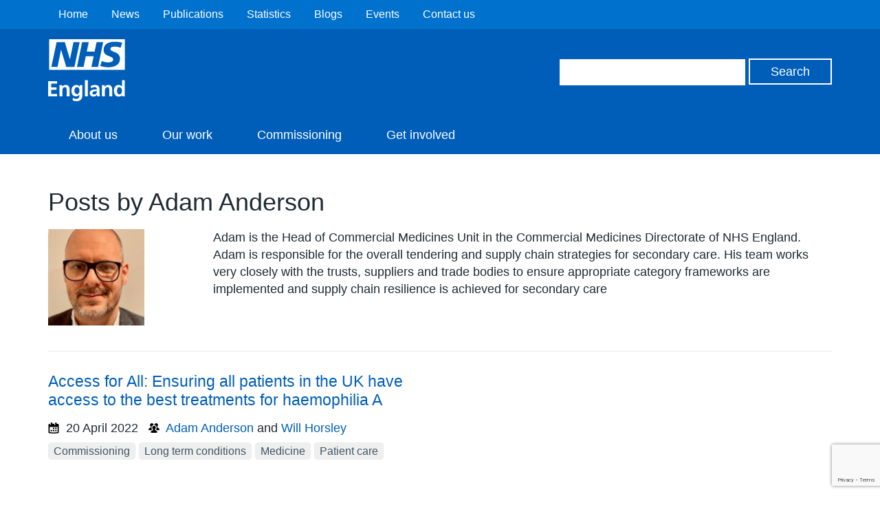

--- FILE ---
content_type: text/html; charset=UTF-8
request_url: https://www.england.nhs.uk/author/adam-anderson/
body_size: 9002
content:
<!DOCTYPE HTML>
<!--[if lt IE 7]><html class="no-js lt-ie9 lt-ie8 lt-ie7" lang="en-US"> <![endif]-->
<!--[if IE 7]><html class="no-js lt-ie9 lt-ie8" lang="en-US"> <![endif]-->
<!--[if IE 8]><html class="no-js lt-ie9" lang="en-US"> <![endif]-->
<!--[if gt IE 8]><!--> <html class="no-js" lang="en-US"> <!--<![endif]-->
<head>
        <title>NHS England &raquo; Adam Anderson</title>
    <meta name="title" property="og:title" content="NHS England &raquo; Adam Anderson">
    <script type="text/javascript">
        var addthis_config =
        {
            ui_tabindex:0
        }
    </script>
    <meta charset="utf-8">
    <meta http-equiv="cleartype" content="on">
    <meta name="description" property="og:description" content="NHS England &raquo; Adam Anderson">
    <meta name="author" content="NHS England">
    <meta property="og:image" content="https://www.england.nhs.uk/wp-content/themes/nhsengland/static/img/nhs-england-logo-export.png">
    <meta property="og:url" content="https://www.england.nhs.uk/blog/access-for-all-ensuring-all-patients-in-the-uk-have-access-to-the-best-treatments-for-haemophilia-a/">
    <link rel="alternate" type="application/rss+xml" title="RSS2.0" href="https://www.england.nhs.uk/feed/" />

    <meta name='robots' content='max-image-preview:large' />
<style id='wp-img-auto-sizes-contain-inline-css' type='text/css'>
img:is([sizes=auto i],[sizes^="auto," i]){contain-intrinsic-size:3000px 1500px}
/*# sourceURL=wp-img-auto-sizes-contain-inline-css */
</style>
<style id='wp-block-library-inline-css' type='text/css'>
:root{--wp-block-synced-color:#7a00df;--wp-block-synced-color--rgb:122,0,223;--wp-bound-block-color:var(--wp-block-synced-color);--wp-editor-canvas-background:#ddd;--wp-admin-theme-color:#007cba;--wp-admin-theme-color--rgb:0,124,186;--wp-admin-theme-color-darker-10:#006ba1;--wp-admin-theme-color-darker-10--rgb:0,107,160.5;--wp-admin-theme-color-darker-20:#005a87;--wp-admin-theme-color-darker-20--rgb:0,90,135;--wp-admin-border-width-focus:2px}@media (min-resolution:192dpi){:root{--wp-admin-border-width-focus:1.5px}}.wp-element-button{cursor:pointer}:root .has-very-light-gray-background-color{background-color:#eee}:root .has-very-dark-gray-background-color{background-color:#313131}:root .has-very-light-gray-color{color:#eee}:root .has-very-dark-gray-color{color:#313131}:root .has-vivid-green-cyan-to-vivid-cyan-blue-gradient-background{background:linear-gradient(135deg,#00d084,#0693e3)}:root .has-purple-crush-gradient-background{background:linear-gradient(135deg,#34e2e4,#4721fb 50%,#ab1dfe)}:root .has-hazy-dawn-gradient-background{background:linear-gradient(135deg,#faaca8,#dad0ec)}:root .has-subdued-olive-gradient-background{background:linear-gradient(135deg,#fafae1,#67a671)}:root .has-atomic-cream-gradient-background{background:linear-gradient(135deg,#fdd79a,#004a59)}:root .has-nightshade-gradient-background{background:linear-gradient(135deg,#330968,#31cdcf)}:root .has-midnight-gradient-background{background:linear-gradient(135deg,#020381,#2874fc)}:root{--wp--preset--font-size--normal:16px;--wp--preset--font-size--huge:42px}.has-regular-font-size{font-size:1em}.has-larger-font-size{font-size:2.625em}.has-normal-font-size{font-size:var(--wp--preset--font-size--normal)}.has-huge-font-size{font-size:var(--wp--preset--font-size--huge)}.has-text-align-center{text-align:center}.has-text-align-left{text-align:left}.has-text-align-right{text-align:right}.has-fit-text{white-space:nowrap!important}#end-resizable-editor-section{display:none}.aligncenter{clear:both}.items-justified-left{justify-content:flex-start}.items-justified-center{justify-content:center}.items-justified-right{justify-content:flex-end}.items-justified-space-between{justify-content:space-between}.screen-reader-text{border:0;clip-path:inset(50%);height:1px;margin:-1px;overflow:hidden;padding:0;position:absolute;width:1px;word-wrap:normal!important}.screen-reader-text:focus{background-color:#ddd;clip-path:none;color:#444;display:block;font-size:1em;height:auto;left:5px;line-height:normal;padding:15px 23px 14px;text-decoration:none;top:5px;width:auto;z-index:100000}html :where(.has-border-color){border-style:solid}html :where([style*=border-top-color]){border-top-style:solid}html :where([style*=border-right-color]){border-right-style:solid}html :where([style*=border-bottom-color]){border-bottom-style:solid}html :where([style*=border-left-color]){border-left-style:solid}html :where([style*=border-width]){border-style:solid}html :where([style*=border-top-width]){border-top-style:solid}html :where([style*=border-right-width]){border-right-style:solid}html :where([style*=border-bottom-width]){border-bottom-style:solid}html :where([style*=border-left-width]){border-left-style:solid}html :where(img[class*=wp-image-]){height:auto;max-width:100%}:where(figure){margin:0 0 1em}html :where(.is-position-sticky){--wp-admin--admin-bar--position-offset:var(--wp-admin--admin-bar--height,0px)}@media screen and (max-width:600px){html :where(.is-position-sticky){--wp-admin--admin-bar--position-offset:0px}}

/*# sourceURL=wp-block-library-inline-css */
</style><style id='global-styles-inline-css' type='text/css'>
:root{--wp--preset--aspect-ratio--square: 1;--wp--preset--aspect-ratio--4-3: 4/3;--wp--preset--aspect-ratio--3-4: 3/4;--wp--preset--aspect-ratio--3-2: 3/2;--wp--preset--aspect-ratio--2-3: 2/3;--wp--preset--aspect-ratio--16-9: 16/9;--wp--preset--aspect-ratio--9-16: 9/16;--wp--preset--color--black: #000000;--wp--preset--color--cyan-bluish-gray: #abb8c3;--wp--preset--color--white: #ffffff;--wp--preset--color--pale-pink: #f78da7;--wp--preset--color--vivid-red: #cf2e2e;--wp--preset--color--luminous-vivid-orange: #ff6900;--wp--preset--color--luminous-vivid-amber: #fcb900;--wp--preset--color--light-green-cyan: #7bdcb5;--wp--preset--color--vivid-green-cyan: #00d084;--wp--preset--color--pale-cyan-blue: #8ed1fc;--wp--preset--color--vivid-cyan-blue: #0693e3;--wp--preset--color--vivid-purple: #9b51e0;--wp--preset--gradient--vivid-cyan-blue-to-vivid-purple: linear-gradient(135deg,rgb(6,147,227) 0%,rgb(155,81,224) 100%);--wp--preset--gradient--light-green-cyan-to-vivid-green-cyan: linear-gradient(135deg,rgb(122,220,180) 0%,rgb(0,208,130) 100%);--wp--preset--gradient--luminous-vivid-amber-to-luminous-vivid-orange: linear-gradient(135deg,rgb(252,185,0) 0%,rgb(255,105,0) 100%);--wp--preset--gradient--luminous-vivid-orange-to-vivid-red: linear-gradient(135deg,rgb(255,105,0) 0%,rgb(207,46,46) 100%);--wp--preset--gradient--very-light-gray-to-cyan-bluish-gray: linear-gradient(135deg,rgb(238,238,238) 0%,rgb(169,184,195) 100%);--wp--preset--gradient--cool-to-warm-spectrum: linear-gradient(135deg,rgb(74,234,220) 0%,rgb(151,120,209) 20%,rgb(207,42,186) 40%,rgb(238,44,130) 60%,rgb(251,105,98) 80%,rgb(254,248,76) 100%);--wp--preset--gradient--blush-light-purple: linear-gradient(135deg,rgb(255,206,236) 0%,rgb(152,150,240) 100%);--wp--preset--gradient--blush-bordeaux: linear-gradient(135deg,rgb(254,205,165) 0%,rgb(254,45,45) 50%,rgb(107,0,62) 100%);--wp--preset--gradient--luminous-dusk: linear-gradient(135deg,rgb(255,203,112) 0%,rgb(199,81,192) 50%,rgb(65,88,208) 100%);--wp--preset--gradient--pale-ocean: linear-gradient(135deg,rgb(255,245,203) 0%,rgb(182,227,212) 50%,rgb(51,167,181) 100%);--wp--preset--gradient--electric-grass: linear-gradient(135deg,rgb(202,248,128) 0%,rgb(113,206,126) 100%);--wp--preset--gradient--midnight: linear-gradient(135deg,rgb(2,3,129) 0%,rgb(40,116,252) 100%);--wp--preset--font-size--small: 13px;--wp--preset--font-size--medium: 20px;--wp--preset--font-size--large: 36px;--wp--preset--font-size--x-large: 42px;--wp--preset--spacing--20: 0.44rem;--wp--preset--spacing--30: 0.67rem;--wp--preset--spacing--40: 1rem;--wp--preset--spacing--50: 1.5rem;--wp--preset--spacing--60: 2.25rem;--wp--preset--spacing--70: 3.38rem;--wp--preset--spacing--80: 5.06rem;--wp--preset--shadow--natural: 6px 6px 9px rgba(0, 0, 0, 0.2);--wp--preset--shadow--deep: 12px 12px 50px rgba(0, 0, 0, 0.4);--wp--preset--shadow--sharp: 6px 6px 0px rgba(0, 0, 0, 0.2);--wp--preset--shadow--outlined: 6px 6px 0px -3px rgb(255, 255, 255), 6px 6px rgb(0, 0, 0);--wp--preset--shadow--crisp: 6px 6px 0px rgb(0, 0, 0);}:where(.is-layout-flex){gap: 0.5em;}:where(.is-layout-grid){gap: 0.5em;}body .is-layout-flex{display: flex;}.is-layout-flex{flex-wrap: wrap;align-items: center;}.is-layout-flex > :is(*, div){margin: 0;}body .is-layout-grid{display: grid;}.is-layout-grid > :is(*, div){margin: 0;}:where(.wp-block-columns.is-layout-flex){gap: 2em;}:where(.wp-block-columns.is-layout-grid){gap: 2em;}:where(.wp-block-post-template.is-layout-flex){gap: 1.25em;}:where(.wp-block-post-template.is-layout-grid){gap: 1.25em;}.has-black-color{color: var(--wp--preset--color--black) !important;}.has-cyan-bluish-gray-color{color: var(--wp--preset--color--cyan-bluish-gray) !important;}.has-white-color{color: var(--wp--preset--color--white) !important;}.has-pale-pink-color{color: var(--wp--preset--color--pale-pink) !important;}.has-vivid-red-color{color: var(--wp--preset--color--vivid-red) !important;}.has-luminous-vivid-orange-color{color: var(--wp--preset--color--luminous-vivid-orange) !important;}.has-luminous-vivid-amber-color{color: var(--wp--preset--color--luminous-vivid-amber) !important;}.has-light-green-cyan-color{color: var(--wp--preset--color--light-green-cyan) !important;}.has-vivid-green-cyan-color{color: var(--wp--preset--color--vivid-green-cyan) !important;}.has-pale-cyan-blue-color{color: var(--wp--preset--color--pale-cyan-blue) !important;}.has-vivid-cyan-blue-color{color: var(--wp--preset--color--vivid-cyan-blue) !important;}.has-vivid-purple-color{color: var(--wp--preset--color--vivid-purple) !important;}.has-black-background-color{background-color: var(--wp--preset--color--black) !important;}.has-cyan-bluish-gray-background-color{background-color: var(--wp--preset--color--cyan-bluish-gray) !important;}.has-white-background-color{background-color: var(--wp--preset--color--white) !important;}.has-pale-pink-background-color{background-color: var(--wp--preset--color--pale-pink) !important;}.has-vivid-red-background-color{background-color: var(--wp--preset--color--vivid-red) !important;}.has-luminous-vivid-orange-background-color{background-color: var(--wp--preset--color--luminous-vivid-orange) !important;}.has-luminous-vivid-amber-background-color{background-color: var(--wp--preset--color--luminous-vivid-amber) !important;}.has-light-green-cyan-background-color{background-color: var(--wp--preset--color--light-green-cyan) !important;}.has-vivid-green-cyan-background-color{background-color: var(--wp--preset--color--vivid-green-cyan) !important;}.has-pale-cyan-blue-background-color{background-color: var(--wp--preset--color--pale-cyan-blue) !important;}.has-vivid-cyan-blue-background-color{background-color: var(--wp--preset--color--vivid-cyan-blue) !important;}.has-vivid-purple-background-color{background-color: var(--wp--preset--color--vivid-purple) !important;}.has-black-border-color{border-color: var(--wp--preset--color--black) !important;}.has-cyan-bluish-gray-border-color{border-color: var(--wp--preset--color--cyan-bluish-gray) !important;}.has-white-border-color{border-color: var(--wp--preset--color--white) !important;}.has-pale-pink-border-color{border-color: var(--wp--preset--color--pale-pink) !important;}.has-vivid-red-border-color{border-color: var(--wp--preset--color--vivid-red) !important;}.has-luminous-vivid-orange-border-color{border-color: var(--wp--preset--color--luminous-vivid-orange) !important;}.has-luminous-vivid-amber-border-color{border-color: var(--wp--preset--color--luminous-vivid-amber) !important;}.has-light-green-cyan-border-color{border-color: var(--wp--preset--color--light-green-cyan) !important;}.has-vivid-green-cyan-border-color{border-color: var(--wp--preset--color--vivid-green-cyan) !important;}.has-pale-cyan-blue-border-color{border-color: var(--wp--preset--color--pale-cyan-blue) !important;}.has-vivid-cyan-blue-border-color{border-color: var(--wp--preset--color--vivid-cyan-blue) !important;}.has-vivid-purple-border-color{border-color: var(--wp--preset--color--vivid-purple) !important;}.has-vivid-cyan-blue-to-vivid-purple-gradient-background{background: var(--wp--preset--gradient--vivid-cyan-blue-to-vivid-purple) !important;}.has-light-green-cyan-to-vivid-green-cyan-gradient-background{background: var(--wp--preset--gradient--light-green-cyan-to-vivid-green-cyan) !important;}.has-luminous-vivid-amber-to-luminous-vivid-orange-gradient-background{background: var(--wp--preset--gradient--luminous-vivid-amber-to-luminous-vivid-orange) !important;}.has-luminous-vivid-orange-to-vivid-red-gradient-background{background: var(--wp--preset--gradient--luminous-vivid-orange-to-vivid-red) !important;}.has-very-light-gray-to-cyan-bluish-gray-gradient-background{background: var(--wp--preset--gradient--very-light-gray-to-cyan-bluish-gray) !important;}.has-cool-to-warm-spectrum-gradient-background{background: var(--wp--preset--gradient--cool-to-warm-spectrum) !important;}.has-blush-light-purple-gradient-background{background: var(--wp--preset--gradient--blush-light-purple) !important;}.has-blush-bordeaux-gradient-background{background: var(--wp--preset--gradient--blush-bordeaux) !important;}.has-luminous-dusk-gradient-background{background: var(--wp--preset--gradient--luminous-dusk) !important;}.has-pale-ocean-gradient-background{background: var(--wp--preset--gradient--pale-ocean) !important;}.has-electric-grass-gradient-background{background: var(--wp--preset--gradient--electric-grass) !important;}.has-midnight-gradient-background{background: var(--wp--preset--gradient--midnight) !important;}.has-small-font-size{font-size: var(--wp--preset--font-size--small) !important;}.has-medium-font-size{font-size: var(--wp--preset--font-size--medium) !important;}.has-large-font-size{font-size: var(--wp--preset--font-size--large) !important;}.has-x-large-font-size{font-size: var(--wp--preset--font-size--x-large) !important;}
/*# sourceURL=global-styles-inline-css */
</style>

<style id='classic-theme-styles-inline-css' type='text/css'>
/*! This file is auto-generated */
.wp-block-button__link{color:#fff;background-color:#32373c;border-radius:9999px;box-shadow:none;text-decoration:none;padding:calc(.667em + 2px) calc(1.333em + 2px);font-size:1.125em}.wp-block-file__button{background:#32373c;color:#fff;text-decoration:none}
/*# sourceURL=/wp-includes/css/classic-themes.min.css */
</style>
<link rel='stylesheet' id='contact-form-7-css' href='https://www.england.nhs.uk/wp-content/plugins/contact-form-7/includes/css/styles.css?ver=6.1.1' type='text/css' media='all' />
<link rel='stylesheet' id='jquery-ui-css' href='https://www.england.nhs.uk/wp-content/themes/nhsengland/static//lib/jquery-ui/themes/smoothness/jquery-ui.css?ver=6.9' type='text/css' media='screen' />
<link rel='stylesheet' id='main-css' href='https://www.england.nhs.uk/wp-content/themes/nhsengland/static/main-1fcbc37307c8dafd58a8e33776df7af78c61fe61.min.css?ver=6.9' type='text/css' media='screen' />
<link rel='stylesheet' id='print-css' href='https://www.england.nhs.uk/wp-content/themes/nhsengland/static/print-fe4e4682bcb96cc3674bd9e62072e3d81c0553ab.min.css?ver=6.9' type='text/css' media='print' />
        <meta name="viewport" content="width=device-width, initial-scale=1.0">

        <link rel="dns-prefetch" href="//fast.fonts.com">
        <link rel="dns-prefetch" href="//www.google-analytics.com">

        <link rel="shortcut icon" href="https://www.england.nhs.uk/wp-content/themes/nhsengland/static/img/favicon.ico" type="image/x-icon">
        <link rel="apple-touch-icon-precomposed" sizes="180x180" href="https://www.england.nhs.uk/wp-content/themes/nhsengland/static/img/apple-touch-icon-180x180.png">
        <link rel="apple-touch-icon-precomposed" sizes="152x152" href="https://www.england.nhs.uk/wp-content/themes/nhsengland/static/img/apple-touch-icon-152x152.png">
        <link rel="apple-touch-icon-precomposed" sizes="120x120" href="https://www.england.nhs.uk/wp-content/themes/nhsengland/static/img/apple-touch-icon-120x120.png">
        <link rel="apple-touch-icon-precomposed" sizes="76x76" href="https://www.england.nhs.uk/wp-content/themes/nhsengland/static/img/apple-touch-icon-76x76.png">
        <link rel="apple-touch-icon-precomposed" href="https://www.england.nhs.uk/wp-content/themes/nhsengland/static/img/apple-touch-icon.png">
        <script type="text/javascript" src="https://www.england.nhs.uk/wp-content/themes/nhsengland/static/lib/jquery.min.js?ver=6.9" id="jquery-js"></script>
<script type="text/javascript" src="https://www.england.nhs.uk/wp-content/themes/nhsengland/static/lib/modernizr.min.js?ver=6.9" id="modernizr-js"></script>
<script type="text/javascript" src="https://cc.cdn.civiccomputing.com/8/cookieControl-8.x.min.js?ver=6.9" id="cookieControl-js"></script>
            <style type="text/css">
                .header.nhs-e { background: #005eb8; }
                .nhs-e.top-nav-container { background: #0072ce; }
                .nhs-e.navigation li > a:hover, .nhs-e.navigation li > a.open, .nhs-e.navigation li.current-menu-item > a, .nhs-e.navigation li.current-menu-parent > a, .nhs-e.navigation li.current_page_item > a, .nhs-e.navigation li.current-page-ancestor > a { background: #0072ce; }
            </style>
        		<style type="text/css" id="wp-custom-css">
			/*@media print {
	.rc-anchor, #rc-anchor-alert, .grecaptcha-badge {
		display: none !important;
	}
}*/		</style>
		
    </head>
<body class="archive author author-adam-anderson author-192072 wp-theme-nhsenglandtemplates group">

	
    <div class="skip-link">
        <a href="#main-content" tabindex="1">Skip to main content</a>
    </div>

    
<div class="cookie-banner-container" style="display: none">
    <div class="cookie-banner row">
        <h1>Cookies on the NHS England website</h1>

        <div class="rich-text">
                        We've put some small files called cookies on your device to make our site work.

We'd also like to use analytics cookies. These send information about how our site is used to a service called Google Analytics. We use this information to improve our site.

Let us know if this is OK. We'll use a cookie to save your choice. You can <a id="nhsuk-cookie-banner__link" tabindex="1" href="https://www.england.nhs.uk/privacy-policy/">read more about our cookies</a> before you choose.

&nbsp;        </div>

        <p>
            <button class="preferences">Change my preferences</button>
            <button class="ok">I'm OK with analytics cookies</button>
        </p>
    </div>
</div>

	




        <div class="nhs-e top-nav-container group">
        <div class="row group">
            <nav class="secondary-navigation" role="navigation">
                <ul id="menu-top-header-navigation" class="nav-menu"><li id="menu-item-74795" class="menu-item menu-item-type-custom menu-item-object-custom menu-item-home menu-item-74795"><a href="https://www.england.nhs.uk/">Home</a></li>
<li id="menu-item-74797" class="menu-item menu-item-type-custom menu-item-object-custom menu-item-74797"><a href="https://www.england.nhs.uk/news/">News</a></li>
<li id="menu-item-74798" class="menu-item menu-item-type-custom menu-item-object-custom menu-item-74798"><a href="https://www.england.nhs.uk/publication/">Publications</a></li>
<li id="menu-item-74799" class="menu-item menu-item-type-custom menu-item-object-custom menu-item-74799"><a href="https://www.england.nhs.uk/statistics/">Statistics</a></li>
<li id="menu-item-85510" class="menu-item menu-item-type-post_type menu-item-object-page menu-item-85510"><a href="https://www.england.nhs.uk/blogs/">Blogs</a></li>
<li id="menu-item-74802" class="menu-item menu-item-type-custom menu-item-object-custom menu-item-74802"><a href="https://www.england.nhs.uk/events/">Events</a></li>
<li id="menu-item-74803" class="menu-item menu-item-type-custom menu-item-object-custom menu-item-74803"><a href="https://www.england.nhs.uk/contact-us/">Contact us</a></li>
</ul>            </nav>
        </div>
    </div>

<header class="nhs-e header group" role="banner">
    <div class="row group">
        <div class="nhs-e logo">
                        <a href="https://www.england.nhs.uk">
                <img src="https://www.england.nhs.uk/wp-content/themes/nhsengland/static/img/nhs-england-white.svg" alt="NHS England" />
            </a>

                    </div>

        <div class="nhs-e header-search">
            <form role="search" id="search-form" class="search-form" method="get" action="https://www.england.nhs.uk">
    <label class="hide" for="s" id="search-label">Search</label>
    <input type="search" name="s" aria-labelledby="search-label" class="search-input">
    <label class="hide" for="search" id="search-button">Search</label>
    <input type="submit" id="search" aria-labelledby="search-button" value="Search" class="button">
</form>
        </div>

    </div>

    <div class="nhs-e nav-container group">
        <button type="button" href="#" class="nav-toggle" id="js-nav-toggle">
            <svg xmlns="http://www.w3.org/2000/svg" viewBox="0 0 18 18"><path class="menu-icon" fill="#ffffff" d="M.1 3.6C0 2.7 0 1.7.1.7.1.3.5 0 1 0h16.1c.5 0 .9.3.9.7.1 1 .1 1.9 0 2.9 0 .4-.4.7-.9.7H1c-.5 0-.9-.3-.9-.7zm.9 7.6c-.5 0-.9-.3-.9-.7-.1-1-.1-2 0-2.9 0-.4.4-.7.9-.7h16.1c.5 0 .9.3.9.7.1 1 .1 1.9 0 2.9 0 .4-.4.7-.9.7H1zM1 18c-.5 0-.9-.3-.9-.7-.1-1-.1-1.9 0-2.9 0-.4.4-.7.9-.7h16.1c.5 0 .9.3.9.7.1 1 .1 1.9 0 2.9 0 .4-.4.7-.9.7H1z"/></svg>
            <span>Menu</span>
        </button>
        <nav class="nhs-e navigation group" role="navigation">
                            <ul id="menu-secondary-nav" class="nav-menu"><li id="menu-item-85700" class="menu-item menu-item-type-post_type menu-item-object-page menu-item-85700"><a href="https://www.england.nhs.uk/about/" title="About NHS England">About us</a></li>
<li id="menu-item-85701" class="menu-item menu-item-type-post_type menu-item-object-page menu-item-85701"><a href="https://www.england.nhs.uk/ourwork/">Our work</a></li>
<li id="menu-item-85755" class="menu-item menu-item-type-post_type menu-item-object-page menu-item-85755"><a href="https://www.england.nhs.uk/ourwork/commissioning2/">Commissioning</a></li>
<li id="menu-item-93612" class="menu-item menu-item-type-post_type menu-item-object-page menu-item-93612"><a href="https://www.england.nhs.uk/get-involved/">Get involved</a></li>
</ul>                    </nav>
    </div>
</header>

<main class="main group" role="main">
	



    <div id="chat" class="intelecomchat">
    </div>


<div class="row">

    <section class="blog-author-archive">

        <header>
                        <h1>Posts by Adam Anderson </h1>
            <div class="author-meta">
                <div class="avatar-photo">
                    <img width="140" height="140" src="https://www.england.nhs.uk/wp-content/uploads/2022/04/adam-anderson-150x150.png" class="avatar avatar-140 photo wp-post-image" alt="" decoding="async" />                </div>
                <div class="biography rich-text">
                    <p>Adam is the Head of Commercial Medicines Unit in the Commercial Medicines Directorate of NHS England. Adam is responsible for the overall tendering and supply chain strategies for secondary care. His team works very closely with the trusts, suppliers and trade bodies to ensure appropriate category frameworks are implemented and supply chain resilience is achieved for secondary care</p>
                </div>
            </div>
        </header>

                    <div class="author-posts">
                                <article class="post js-equalheight">
                    <h2><a href="https://www.england.nhs.uk/blog/access-for-all-ensuring-all-patients-in-the-uk-have-access-to-the-best-treatments-for-haemophilia-a/">Access for All: Ensuring all patients in the UK have access to the best treatments for haemophilia A</a></h2>
                    <div class="entry-meta group">
    <time class="post-meta" datetime="2022-04-20">
        <svg xmlns="http://www.w3.org/2000/svg" viewBox="0 0 16 16"><path class="icon" d="M15.47 3v11.61a.8.8 0 0 1-.63.78A36 36 0 0 1 8 16a36 36 0 0 1-6.83-.6.8.8 0 0 1-.63-.78V3a.8.8 0 0 1 .63-.78c.05 0 .6-.12 1.5-.23v.72A1.35 1.35 0 0 0 4.09 4a1.08 1.08 0 0 1-.35-.8V1.07a1.07 1.07 0 1 1 2.13 0v.58h3.2v1.02A1.35 1.35 0 0 0 10.49 4a1.08 1.08 0 0 1-.35-.8V1.07a1.07 1.07 0 1 1 2.13 0v.75c1.53.17 2.48.35 2.57.37a.8.8 0 0 1 .63.81zm-1.6 11V6.4H2.14V14a36.28 36.28 0 0 0 5.86.48 36.28 36.28 0 0 0 5.87-.48zM3.74 12.8v-2.14h2.13v2.14zm5.33-3.2H6.94V7.46h2.13zm-2.13 3.2v-2.14h2.13v2.14zm5.33-3.2h-2.13V7.46h2.13zm-2.13 3.2v-2.14h2.13v2.14z"/></svg>
                        20 April 2022    </time>
                        <p class="post-author">
            <svg xmlns="http://www.w3.org/2000/svg" viewBox="0 0 16 16"><path class="icon" d="M3.74 11.2A24.31 24.31 0 0 1 .39 11a.43.43 0 0 1-.3-.2.38.38 0 0 1-.09-.34c.22-.95.17-1.27 1.07-1.9s1.8-1 2.12-1.37A.78.78 0 0 0 3.27 6a3.17 3.17 0 0 1-.78-3.58A2.48 2.48 0 0 1 4.8 1.07a2.48 2.48 0 0 1 2.32 1.36 3 3 0 0 1 .27 1.2 3.56 3.56 0 0 0-2.82 2 4.32 4.32 0 0 0 .72 4.6c-.15.1-.33.2-.5.3-.34.22-.7.42-1.05.67zm-.15 3.55a.43.43 0 0 1-.3-.2.38.38 0 0 1-.07-.35c.22-.95.17-1.27 1.07-1.9s1.8-1 2.12-1.37a.78.78 0 0 0 .07-1.18 3.17 3.17 0 0 1-.78-3.58A2.48 2.48 0 0 1 8 4.8a2.48 2.48 0 0 1 2.32 1.37 3.17 3.17 0 0 1-.78 3.58.78.78 0 0 0 .07 1.18c.32.35 1.32.8 2.12 1.37s.85.95 1.07 1.9a.44.44 0 0 1-.07.35.43.43 0 0 1-.3.2 31.21 31.21 0 0 1-4.43.18 30.9 30.9 0 0 1-4.41-.18zm12.33-3.93a.43.43 0 0 1-.3.2 24.67 24.67 0 0 1-3.35.18c-.35-.25-.72-.45-1-.65a5.21 5.21 0 0 1-.52-.3 4.27 4.27 0 0 0 .7-4.6 3.52 3.52 0 0 0-2.8-2 3 3 0 0 1 .27-1.2 2.48 2.48 0 0 1 2.28-1.38 2.48 2.48 0 0 1 2.32 1.37A3.17 3.17 0 0 1 12.74 6a.78.78 0 0 0 .06 1.2c.32.35 1.32.8 2.12 1.37s.85.95 1.07 1.9a.44.44 0 0 1-.07.34z"/></svg>
            <a href="https://www.england.nhs.uk/author/adam-anderson/" title="Posts by Adam Anderson" class="author url fn" rel="author">Adam Anderson</a> and <a href="https://www.england.nhs.uk/author/will-horsley/" title="Posts by Will Horsley" class="author url fn" rel="author">Will Horsley</a>        </p>
                <ul class="topics">

                        <li><a href="https://www.england.nhs.uk/blog/?filter-category=comm" rel="tag">Commissioning</a></li><li><a href="https://www.england.nhs.uk/blog/?filter-category=ltc" rel="tag">Long term conditions</a></li><li><a href="https://www.england.nhs.uk/blog/?filter-category=medicine" rel="tag">Medicine</a></li><li><a href="https://www.england.nhs.uk/blog/?filter-category=patient-care" rel="tag">Patient care</a></li>            </ul>
</div>
                </article>
                    </div>
    
    
</section>

</div>


</main>

<footer class="footer group" role="contentinfo">
    <div class="row">

        <div class="footer-links">
            <nav class="footer-navigation">
                                    <ul id="menu-footer" class="menu"><li id="menu-item-29149" class="menu-item menu-item-type-custom menu-item-object-custom menu-item-29149"><a href="https://www.england.nhs.uk/terms-and-conditions-2/">Terms and conditions</a></li>
<li id="menu-item-29151" class="menu-item menu-item-type-custom menu-item-object-custom menu-item-29151"><a href="https://www.england.nhs.uk/privacy-policy/">Privacy and cookies</a></li>
<li id="menu-item-29152" class="menu-item menu-item-type-custom menu-item-object-custom menu-item-29152"><a href="https://www.england.nhs.uk/terms-and-conditions/comment-policy/">Social media moderation</a></li>
<li id="menu-item-159089" class="menu-item menu-item-type-post_type menu-item-object-page menu-item-159089"><a href="https://www.england.nhs.uk/contact-us/feedback/">Website feedback</a></li>
<li id="menu-item-29153" class="menu-item menu-item-type-custom menu-item-object-custom menu-item-29153"><a href="https://www.england.nhs.uk/accessibility/">Accessibility statement</a></li>
<li id="menu-item-74806" class="menu-item menu-item-type-custom menu-item-object-custom menu-item-74806"><a href="http://www.nationalarchives.gov.uk/doc/open-government-licence/version/3/">Open Government Licence v3.0</a></li>
</ul>                            </nav>

                <div class="social-networks">
                            <ul>
                                    <li>
                        <a href="https://www.england.nhs.uk/email-bulletins/" title="Sign up to our email bulletins" target="_blank">
                            <span class="hide">Sign up to our email bulletins</span>
                        </a>
                    </li>
                                    <li>
                        <a href="http://www.twitter.com/NHSEngland" title="Follow us on X" target="_blank">
                            <span class="hide">Follow us on X</span>
                        </a>
                    </li>
                                    <li>
                        <a href="https://www.facebook.com/NHSEngland/" title="Follow us on Facebook" target="_blank">
                            <span class="hide">Follow us on Facebook</span>
                        </a>
                    </li>
                                    <li>
                        <a href="https://www.instagram.com/nhsengland" title="Find us on Instagram" target="_blank">
                            <span class="hide">Find us on Instagram</span>
                        </a>
                    </li>
                                    <li>
                        <a href="https://www.linkedin.com/company/nhsengland" title="Visit us on LinkedIn" target="_blank">
                            <span class="hide">Visit us on LinkedIn</span>
                        </a>
                    </li>
                                    <li>
                        <a href="http://www.youtube.com/thenhsengland" title="Watch videos on YouTube" target="_blank">
                            <span class="hide">Watch videos on YouTube</span>
                        </a>
                    </li>
                            </ul>
            </div>
        </div>

        <div class="footer-logo">
            <a href="https://www.nhs.uk/" title="NHS website">
                <img src="https://www.england.nhs.uk/wp-content/themes/nhsengland/static/img/nhs-uk-logo.svg" alt="NHS website">
            </a>
        </div>

    </div>

    <div id="__ba_panel"></div>

</footer>

<script type="speculationrules">
{"prefetch":[{"source":"document","where":{"and":[{"href_matches":"/*"},{"not":{"href_matches":["/wp-*.php","/wp-admin/*","/wp-content/uploads/*","/wp-content/*","/wp-content/plugins/*","/wp-content/themes/nhsengland/templates/*","/*\\?(.+)"]}},{"not":{"selector_matches":"a[rel~=\"nofollow\"]"}},{"not":{"selector_matches":".no-prefetch, .no-prefetch a"}}]},"eagerness":"conservative"}]}
</script>
<script type="text/javascript" src="https://www.england.nhs.uk/wp-includes/js/dist/hooks.min.js?ver=dd5603f07f9220ed27f1" id="wp-hooks-js"></script>
<script type="text/javascript" src="https://www.england.nhs.uk/wp-includes/js/dist/i18n.min.js?ver=c26c3dc7bed366793375" id="wp-i18n-js"></script>
<script type="text/javascript" id="wp-i18n-js-after">
/* <![CDATA[ */
wp.i18n.setLocaleData( { 'text direction\u0004ltr': [ 'ltr' ] } );
//# sourceURL=wp-i18n-js-after
/* ]]> */
</script>
<script type="text/javascript" src="https://www.england.nhs.uk/wp-content/plugins/contact-form-7/includes/swv/js/index.js?ver=6.1.1" id="swv-js"></script>
<script type="text/javascript" id="contact-form-7-js-before">
/* <![CDATA[ */
var wpcf7 = {
    "api": {
        "root": "https:\/\/www.england.nhs.uk\/wp-json\/",
        "namespace": "contact-form-7\/v1"
    }
};
//# sourceURL=contact-form-7-js-before
/* ]]> */
</script>
<script type="text/javascript" src="https://www.england.nhs.uk/wp-content/plugins/contact-form-7/includes/js/index.js?ver=6.1.1" id="contact-form-7-js"></script>
<script type="text/javascript" src="https://www.england.nhs.uk/wp-content/plugins/dxw-comment-length-limiter/assets/dxw-comment-length-limiter.js?ver=6.9" id="dxw-comment-length-limiter-js"></script>
<script type="text/javascript" id="main-js-extra">
/* <![CDATA[ */
var cookieControlSettings = {"apiKey":"90adfdad163e4c52a4794c7aa4ea95a84732ae3f","product":"PRO_MULTISITE"};
//# sourceURL=main-js-extra
/* ]]> */
</script>
<script type="text/javascript" src="https://www.england.nhs.uk/wp-content/themes/nhsengland/static/main-169b0c9c73c3b1f8d223e11703b65e952583f3fa.min.js?ver=6.9" id="main-js"></script>
<script type="text/javascript" src="https://www.england.nhs.uk/wp-content/plugins/page-links-to/dist/new-tab.js?ver=3.3.7" id="page-links-to-js"></script>
<script type="text/javascript" src="https://www.google.com/recaptcha/api.js?render=6Ld9JegkAAAAAEzna4HCHXBNyzb5k82ivMDZLstF&amp;ver=3.0" id="google-recaptcha-js"></script>
<script type="text/javascript" src="https://www.england.nhs.uk/wp-includes/js/dist/vendor/wp-polyfill.min.js?ver=3.15.0" id="wp-polyfill-js"></script>
<script type="text/javascript" id="wpcf7-recaptcha-js-before">
/* <![CDATA[ */
var wpcf7_recaptcha = {
    "sitekey": "6Ld9JegkAAAAAEzna4HCHXBNyzb5k82ivMDZLstF",
    "actions": {
        "homepage": "homepage",
        "contactform": "contactform"
    }
};
//# sourceURL=wpcf7-recaptcha-js-before
/* ]]> */
</script>
<script type="text/javascript" src="https://www.england.nhs.uk/wp-content/plugins/contact-form-7/modules/recaptcha/index.js?ver=6.1.1" id="wpcf7-recaptcha-js"></script>

<script>
    // nhs england
    markExternalLinks();
    showDownloadableFileIcons();

    // Browsealoud
    var _baTheme=0, _baUseCookies=true, _baHideOnLoad=true;
</script>
</body>
</html>


--- FILE ---
content_type: text/html; charset=utf-8
request_url: https://www.google.com/recaptcha/api2/anchor?ar=1&k=6Ld9JegkAAAAAEzna4HCHXBNyzb5k82ivMDZLstF&co=aHR0cHM6Ly93d3cuZW5nbGFuZC5uaHMudWs6NDQz&hl=en&v=9TiwnJFHeuIw_s0wSd3fiKfN&size=invisible&anchor-ms=20000&execute-ms=30000&cb=q3ti3nfiised
body_size: 48299
content:
<!DOCTYPE HTML><html dir="ltr" lang="en"><head><meta http-equiv="Content-Type" content="text/html; charset=UTF-8">
<meta http-equiv="X-UA-Compatible" content="IE=edge">
<title>reCAPTCHA</title>
<style type="text/css">
/* cyrillic-ext */
@font-face {
  font-family: 'Roboto';
  font-style: normal;
  font-weight: 400;
  font-stretch: 100%;
  src: url(//fonts.gstatic.com/s/roboto/v48/KFO7CnqEu92Fr1ME7kSn66aGLdTylUAMa3GUBHMdazTgWw.woff2) format('woff2');
  unicode-range: U+0460-052F, U+1C80-1C8A, U+20B4, U+2DE0-2DFF, U+A640-A69F, U+FE2E-FE2F;
}
/* cyrillic */
@font-face {
  font-family: 'Roboto';
  font-style: normal;
  font-weight: 400;
  font-stretch: 100%;
  src: url(//fonts.gstatic.com/s/roboto/v48/KFO7CnqEu92Fr1ME7kSn66aGLdTylUAMa3iUBHMdazTgWw.woff2) format('woff2');
  unicode-range: U+0301, U+0400-045F, U+0490-0491, U+04B0-04B1, U+2116;
}
/* greek-ext */
@font-face {
  font-family: 'Roboto';
  font-style: normal;
  font-weight: 400;
  font-stretch: 100%;
  src: url(//fonts.gstatic.com/s/roboto/v48/KFO7CnqEu92Fr1ME7kSn66aGLdTylUAMa3CUBHMdazTgWw.woff2) format('woff2');
  unicode-range: U+1F00-1FFF;
}
/* greek */
@font-face {
  font-family: 'Roboto';
  font-style: normal;
  font-weight: 400;
  font-stretch: 100%;
  src: url(//fonts.gstatic.com/s/roboto/v48/KFO7CnqEu92Fr1ME7kSn66aGLdTylUAMa3-UBHMdazTgWw.woff2) format('woff2');
  unicode-range: U+0370-0377, U+037A-037F, U+0384-038A, U+038C, U+038E-03A1, U+03A3-03FF;
}
/* math */
@font-face {
  font-family: 'Roboto';
  font-style: normal;
  font-weight: 400;
  font-stretch: 100%;
  src: url(//fonts.gstatic.com/s/roboto/v48/KFO7CnqEu92Fr1ME7kSn66aGLdTylUAMawCUBHMdazTgWw.woff2) format('woff2');
  unicode-range: U+0302-0303, U+0305, U+0307-0308, U+0310, U+0312, U+0315, U+031A, U+0326-0327, U+032C, U+032F-0330, U+0332-0333, U+0338, U+033A, U+0346, U+034D, U+0391-03A1, U+03A3-03A9, U+03B1-03C9, U+03D1, U+03D5-03D6, U+03F0-03F1, U+03F4-03F5, U+2016-2017, U+2034-2038, U+203C, U+2040, U+2043, U+2047, U+2050, U+2057, U+205F, U+2070-2071, U+2074-208E, U+2090-209C, U+20D0-20DC, U+20E1, U+20E5-20EF, U+2100-2112, U+2114-2115, U+2117-2121, U+2123-214F, U+2190, U+2192, U+2194-21AE, U+21B0-21E5, U+21F1-21F2, U+21F4-2211, U+2213-2214, U+2216-22FF, U+2308-230B, U+2310, U+2319, U+231C-2321, U+2336-237A, U+237C, U+2395, U+239B-23B7, U+23D0, U+23DC-23E1, U+2474-2475, U+25AF, U+25B3, U+25B7, U+25BD, U+25C1, U+25CA, U+25CC, U+25FB, U+266D-266F, U+27C0-27FF, U+2900-2AFF, U+2B0E-2B11, U+2B30-2B4C, U+2BFE, U+3030, U+FF5B, U+FF5D, U+1D400-1D7FF, U+1EE00-1EEFF;
}
/* symbols */
@font-face {
  font-family: 'Roboto';
  font-style: normal;
  font-weight: 400;
  font-stretch: 100%;
  src: url(//fonts.gstatic.com/s/roboto/v48/KFO7CnqEu92Fr1ME7kSn66aGLdTylUAMaxKUBHMdazTgWw.woff2) format('woff2');
  unicode-range: U+0001-000C, U+000E-001F, U+007F-009F, U+20DD-20E0, U+20E2-20E4, U+2150-218F, U+2190, U+2192, U+2194-2199, U+21AF, U+21E6-21F0, U+21F3, U+2218-2219, U+2299, U+22C4-22C6, U+2300-243F, U+2440-244A, U+2460-24FF, U+25A0-27BF, U+2800-28FF, U+2921-2922, U+2981, U+29BF, U+29EB, U+2B00-2BFF, U+4DC0-4DFF, U+FFF9-FFFB, U+10140-1018E, U+10190-1019C, U+101A0, U+101D0-101FD, U+102E0-102FB, U+10E60-10E7E, U+1D2C0-1D2D3, U+1D2E0-1D37F, U+1F000-1F0FF, U+1F100-1F1AD, U+1F1E6-1F1FF, U+1F30D-1F30F, U+1F315, U+1F31C, U+1F31E, U+1F320-1F32C, U+1F336, U+1F378, U+1F37D, U+1F382, U+1F393-1F39F, U+1F3A7-1F3A8, U+1F3AC-1F3AF, U+1F3C2, U+1F3C4-1F3C6, U+1F3CA-1F3CE, U+1F3D4-1F3E0, U+1F3ED, U+1F3F1-1F3F3, U+1F3F5-1F3F7, U+1F408, U+1F415, U+1F41F, U+1F426, U+1F43F, U+1F441-1F442, U+1F444, U+1F446-1F449, U+1F44C-1F44E, U+1F453, U+1F46A, U+1F47D, U+1F4A3, U+1F4B0, U+1F4B3, U+1F4B9, U+1F4BB, U+1F4BF, U+1F4C8-1F4CB, U+1F4D6, U+1F4DA, U+1F4DF, U+1F4E3-1F4E6, U+1F4EA-1F4ED, U+1F4F7, U+1F4F9-1F4FB, U+1F4FD-1F4FE, U+1F503, U+1F507-1F50B, U+1F50D, U+1F512-1F513, U+1F53E-1F54A, U+1F54F-1F5FA, U+1F610, U+1F650-1F67F, U+1F687, U+1F68D, U+1F691, U+1F694, U+1F698, U+1F6AD, U+1F6B2, U+1F6B9-1F6BA, U+1F6BC, U+1F6C6-1F6CF, U+1F6D3-1F6D7, U+1F6E0-1F6EA, U+1F6F0-1F6F3, U+1F6F7-1F6FC, U+1F700-1F7FF, U+1F800-1F80B, U+1F810-1F847, U+1F850-1F859, U+1F860-1F887, U+1F890-1F8AD, U+1F8B0-1F8BB, U+1F8C0-1F8C1, U+1F900-1F90B, U+1F93B, U+1F946, U+1F984, U+1F996, U+1F9E9, U+1FA00-1FA6F, U+1FA70-1FA7C, U+1FA80-1FA89, U+1FA8F-1FAC6, U+1FACE-1FADC, U+1FADF-1FAE9, U+1FAF0-1FAF8, U+1FB00-1FBFF;
}
/* vietnamese */
@font-face {
  font-family: 'Roboto';
  font-style: normal;
  font-weight: 400;
  font-stretch: 100%;
  src: url(//fonts.gstatic.com/s/roboto/v48/KFO7CnqEu92Fr1ME7kSn66aGLdTylUAMa3OUBHMdazTgWw.woff2) format('woff2');
  unicode-range: U+0102-0103, U+0110-0111, U+0128-0129, U+0168-0169, U+01A0-01A1, U+01AF-01B0, U+0300-0301, U+0303-0304, U+0308-0309, U+0323, U+0329, U+1EA0-1EF9, U+20AB;
}
/* latin-ext */
@font-face {
  font-family: 'Roboto';
  font-style: normal;
  font-weight: 400;
  font-stretch: 100%;
  src: url(//fonts.gstatic.com/s/roboto/v48/KFO7CnqEu92Fr1ME7kSn66aGLdTylUAMa3KUBHMdazTgWw.woff2) format('woff2');
  unicode-range: U+0100-02BA, U+02BD-02C5, U+02C7-02CC, U+02CE-02D7, U+02DD-02FF, U+0304, U+0308, U+0329, U+1D00-1DBF, U+1E00-1E9F, U+1EF2-1EFF, U+2020, U+20A0-20AB, U+20AD-20C0, U+2113, U+2C60-2C7F, U+A720-A7FF;
}
/* latin */
@font-face {
  font-family: 'Roboto';
  font-style: normal;
  font-weight: 400;
  font-stretch: 100%;
  src: url(//fonts.gstatic.com/s/roboto/v48/KFO7CnqEu92Fr1ME7kSn66aGLdTylUAMa3yUBHMdazQ.woff2) format('woff2');
  unicode-range: U+0000-00FF, U+0131, U+0152-0153, U+02BB-02BC, U+02C6, U+02DA, U+02DC, U+0304, U+0308, U+0329, U+2000-206F, U+20AC, U+2122, U+2191, U+2193, U+2212, U+2215, U+FEFF, U+FFFD;
}
/* cyrillic-ext */
@font-face {
  font-family: 'Roboto';
  font-style: normal;
  font-weight: 500;
  font-stretch: 100%;
  src: url(//fonts.gstatic.com/s/roboto/v48/KFO7CnqEu92Fr1ME7kSn66aGLdTylUAMa3GUBHMdazTgWw.woff2) format('woff2');
  unicode-range: U+0460-052F, U+1C80-1C8A, U+20B4, U+2DE0-2DFF, U+A640-A69F, U+FE2E-FE2F;
}
/* cyrillic */
@font-face {
  font-family: 'Roboto';
  font-style: normal;
  font-weight: 500;
  font-stretch: 100%;
  src: url(//fonts.gstatic.com/s/roboto/v48/KFO7CnqEu92Fr1ME7kSn66aGLdTylUAMa3iUBHMdazTgWw.woff2) format('woff2');
  unicode-range: U+0301, U+0400-045F, U+0490-0491, U+04B0-04B1, U+2116;
}
/* greek-ext */
@font-face {
  font-family: 'Roboto';
  font-style: normal;
  font-weight: 500;
  font-stretch: 100%;
  src: url(//fonts.gstatic.com/s/roboto/v48/KFO7CnqEu92Fr1ME7kSn66aGLdTylUAMa3CUBHMdazTgWw.woff2) format('woff2');
  unicode-range: U+1F00-1FFF;
}
/* greek */
@font-face {
  font-family: 'Roboto';
  font-style: normal;
  font-weight: 500;
  font-stretch: 100%;
  src: url(//fonts.gstatic.com/s/roboto/v48/KFO7CnqEu92Fr1ME7kSn66aGLdTylUAMa3-UBHMdazTgWw.woff2) format('woff2');
  unicode-range: U+0370-0377, U+037A-037F, U+0384-038A, U+038C, U+038E-03A1, U+03A3-03FF;
}
/* math */
@font-face {
  font-family: 'Roboto';
  font-style: normal;
  font-weight: 500;
  font-stretch: 100%;
  src: url(//fonts.gstatic.com/s/roboto/v48/KFO7CnqEu92Fr1ME7kSn66aGLdTylUAMawCUBHMdazTgWw.woff2) format('woff2');
  unicode-range: U+0302-0303, U+0305, U+0307-0308, U+0310, U+0312, U+0315, U+031A, U+0326-0327, U+032C, U+032F-0330, U+0332-0333, U+0338, U+033A, U+0346, U+034D, U+0391-03A1, U+03A3-03A9, U+03B1-03C9, U+03D1, U+03D5-03D6, U+03F0-03F1, U+03F4-03F5, U+2016-2017, U+2034-2038, U+203C, U+2040, U+2043, U+2047, U+2050, U+2057, U+205F, U+2070-2071, U+2074-208E, U+2090-209C, U+20D0-20DC, U+20E1, U+20E5-20EF, U+2100-2112, U+2114-2115, U+2117-2121, U+2123-214F, U+2190, U+2192, U+2194-21AE, U+21B0-21E5, U+21F1-21F2, U+21F4-2211, U+2213-2214, U+2216-22FF, U+2308-230B, U+2310, U+2319, U+231C-2321, U+2336-237A, U+237C, U+2395, U+239B-23B7, U+23D0, U+23DC-23E1, U+2474-2475, U+25AF, U+25B3, U+25B7, U+25BD, U+25C1, U+25CA, U+25CC, U+25FB, U+266D-266F, U+27C0-27FF, U+2900-2AFF, U+2B0E-2B11, U+2B30-2B4C, U+2BFE, U+3030, U+FF5B, U+FF5D, U+1D400-1D7FF, U+1EE00-1EEFF;
}
/* symbols */
@font-face {
  font-family: 'Roboto';
  font-style: normal;
  font-weight: 500;
  font-stretch: 100%;
  src: url(//fonts.gstatic.com/s/roboto/v48/KFO7CnqEu92Fr1ME7kSn66aGLdTylUAMaxKUBHMdazTgWw.woff2) format('woff2');
  unicode-range: U+0001-000C, U+000E-001F, U+007F-009F, U+20DD-20E0, U+20E2-20E4, U+2150-218F, U+2190, U+2192, U+2194-2199, U+21AF, U+21E6-21F0, U+21F3, U+2218-2219, U+2299, U+22C4-22C6, U+2300-243F, U+2440-244A, U+2460-24FF, U+25A0-27BF, U+2800-28FF, U+2921-2922, U+2981, U+29BF, U+29EB, U+2B00-2BFF, U+4DC0-4DFF, U+FFF9-FFFB, U+10140-1018E, U+10190-1019C, U+101A0, U+101D0-101FD, U+102E0-102FB, U+10E60-10E7E, U+1D2C0-1D2D3, U+1D2E0-1D37F, U+1F000-1F0FF, U+1F100-1F1AD, U+1F1E6-1F1FF, U+1F30D-1F30F, U+1F315, U+1F31C, U+1F31E, U+1F320-1F32C, U+1F336, U+1F378, U+1F37D, U+1F382, U+1F393-1F39F, U+1F3A7-1F3A8, U+1F3AC-1F3AF, U+1F3C2, U+1F3C4-1F3C6, U+1F3CA-1F3CE, U+1F3D4-1F3E0, U+1F3ED, U+1F3F1-1F3F3, U+1F3F5-1F3F7, U+1F408, U+1F415, U+1F41F, U+1F426, U+1F43F, U+1F441-1F442, U+1F444, U+1F446-1F449, U+1F44C-1F44E, U+1F453, U+1F46A, U+1F47D, U+1F4A3, U+1F4B0, U+1F4B3, U+1F4B9, U+1F4BB, U+1F4BF, U+1F4C8-1F4CB, U+1F4D6, U+1F4DA, U+1F4DF, U+1F4E3-1F4E6, U+1F4EA-1F4ED, U+1F4F7, U+1F4F9-1F4FB, U+1F4FD-1F4FE, U+1F503, U+1F507-1F50B, U+1F50D, U+1F512-1F513, U+1F53E-1F54A, U+1F54F-1F5FA, U+1F610, U+1F650-1F67F, U+1F687, U+1F68D, U+1F691, U+1F694, U+1F698, U+1F6AD, U+1F6B2, U+1F6B9-1F6BA, U+1F6BC, U+1F6C6-1F6CF, U+1F6D3-1F6D7, U+1F6E0-1F6EA, U+1F6F0-1F6F3, U+1F6F7-1F6FC, U+1F700-1F7FF, U+1F800-1F80B, U+1F810-1F847, U+1F850-1F859, U+1F860-1F887, U+1F890-1F8AD, U+1F8B0-1F8BB, U+1F8C0-1F8C1, U+1F900-1F90B, U+1F93B, U+1F946, U+1F984, U+1F996, U+1F9E9, U+1FA00-1FA6F, U+1FA70-1FA7C, U+1FA80-1FA89, U+1FA8F-1FAC6, U+1FACE-1FADC, U+1FADF-1FAE9, U+1FAF0-1FAF8, U+1FB00-1FBFF;
}
/* vietnamese */
@font-face {
  font-family: 'Roboto';
  font-style: normal;
  font-weight: 500;
  font-stretch: 100%;
  src: url(//fonts.gstatic.com/s/roboto/v48/KFO7CnqEu92Fr1ME7kSn66aGLdTylUAMa3OUBHMdazTgWw.woff2) format('woff2');
  unicode-range: U+0102-0103, U+0110-0111, U+0128-0129, U+0168-0169, U+01A0-01A1, U+01AF-01B0, U+0300-0301, U+0303-0304, U+0308-0309, U+0323, U+0329, U+1EA0-1EF9, U+20AB;
}
/* latin-ext */
@font-face {
  font-family: 'Roboto';
  font-style: normal;
  font-weight: 500;
  font-stretch: 100%;
  src: url(//fonts.gstatic.com/s/roboto/v48/KFO7CnqEu92Fr1ME7kSn66aGLdTylUAMa3KUBHMdazTgWw.woff2) format('woff2');
  unicode-range: U+0100-02BA, U+02BD-02C5, U+02C7-02CC, U+02CE-02D7, U+02DD-02FF, U+0304, U+0308, U+0329, U+1D00-1DBF, U+1E00-1E9F, U+1EF2-1EFF, U+2020, U+20A0-20AB, U+20AD-20C0, U+2113, U+2C60-2C7F, U+A720-A7FF;
}
/* latin */
@font-face {
  font-family: 'Roboto';
  font-style: normal;
  font-weight: 500;
  font-stretch: 100%;
  src: url(//fonts.gstatic.com/s/roboto/v48/KFO7CnqEu92Fr1ME7kSn66aGLdTylUAMa3yUBHMdazQ.woff2) format('woff2');
  unicode-range: U+0000-00FF, U+0131, U+0152-0153, U+02BB-02BC, U+02C6, U+02DA, U+02DC, U+0304, U+0308, U+0329, U+2000-206F, U+20AC, U+2122, U+2191, U+2193, U+2212, U+2215, U+FEFF, U+FFFD;
}
/* cyrillic-ext */
@font-face {
  font-family: 'Roboto';
  font-style: normal;
  font-weight: 900;
  font-stretch: 100%;
  src: url(//fonts.gstatic.com/s/roboto/v48/KFO7CnqEu92Fr1ME7kSn66aGLdTylUAMa3GUBHMdazTgWw.woff2) format('woff2');
  unicode-range: U+0460-052F, U+1C80-1C8A, U+20B4, U+2DE0-2DFF, U+A640-A69F, U+FE2E-FE2F;
}
/* cyrillic */
@font-face {
  font-family: 'Roboto';
  font-style: normal;
  font-weight: 900;
  font-stretch: 100%;
  src: url(//fonts.gstatic.com/s/roboto/v48/KFO7CnqEu92Fr1ME7kSn66aGLdTylUAMa3iUBHMdazTgWw.woff2) format('woff2');
  unicode-range: U+0301, U+0400-045F, U+0490-0491, U+04B0-04B1, U+2116;
}
/* greek-ext */
@font-face {
  font-family: 'Roboto';
  font-style: normal;
  font-weight: 900;
  font-stretch: 100%;
  src: url(//fonts.gstatic.com/s/roboto/v48/KFO7CnqEu92Fr1ME7kSn66aGLdTylUAMa3CUBHMdazTgWw.woff2) format('woff2');
  unicode-range: U+1F00-1FFF;
}
/* greek */
@font-face {
  font-family: 'Roboto';
  font-style: normal;
  font-weight: 900;
  font-stretch: 100%;
  src: url(//fonts.gstatic.com/s/roboto/v48/KFO7CnqEu92Fr1ME7kSn66aGLdTylUAMa3-UBHMdazTgWw.woff2) format('woff2');
  unicode-range: U+0370-0377, U+037A-037F, U+0384-038A, U+038C, U+038E-03A1, U+03A3-03FF;
}
/* math */
@font-face {
  font-family: 'Roboto';
  font-style: normal;
  font-weight: 900;
  font-stretch: 100%;
  src: url(//fonts.gstatic.com/s/roboto/v48/KFO7CnqEu92Fr1ME7kSn66aGLdTylUAMawCUBHMdazTgWw.woff2) format('woff2');
  unicode-range: U+0302-0303, U+0305, U+0307-0308, U+0310, U+0312, U+0315, U+031A, U+0326-0327, U+032C, U+032F-0330, U+0332-0333, U+0338, U+033A, U+0346, U+034D, U+0391-03A1, U+03A3-03A9, U+03B1-03C9, U+03D1, U+03D5-03D6, U+03F0-03F1, U+03F4-03F5, U+2016-2017, U+2034-2038, U+203C, U+2040, U+2043, U+2047, U+2050, U+2057, U+205F, U+2070-2071, U+2074-208E, U+2090-209C, U+20D0-20DC, U+20E1, U+20E5-20EF, U+2100-2112, U+2114-2115, U+2117-2121, U+2123-214F, U+2190, U+2192, U+2194-21AE, U+21B0-21E5, U+21F1-21F2, U+21F4-2211, U+2213-2214, U+2216-22FF, U+2308-230B, U+2310, U+2319, U+231C-2321, U+2336-237A, U+237C, U+2395, U+239B-23B7, U+23D0, U+23DC-23E1, U+2474-2475, U+25AF, U+25B3, U+25B7, U+25BD, U+25C1, U+25CA, U+25CC, U+25FB, U+266D-266F, U+27C0-27FF, U+2900-2AFF, U+2B0E-2B11, U+2B30-2B4C, U+2BFE, U+3030, U+FF5B, U+FF5D, U+1D400-1D7FF, U+1EE00-1EEFF;
}
/* symbols */
@font-face {
  font-family: 'Roboto';
  font-style: normal;
  font-weight: 900;
  font-stretch: 100%;
  src: url(//fonts.gstatic.com/s/roboto/v48/KFO7CnqEu92Fr1ME7kSn66aGLdTylUAMaxKUBHMdazTgWw.woff2) format('woff2');
  unicode-range: U+0001-000C, U+000E-001F, U+007F-009F, U+20DD-20E0, U+20E2-20E4, U+2150-218F, U+2190, U+2192, U+2194-2199, U+21AF, U+21E6-21F0, U+21F3, U+2218-2219, U+2299, U+22C4-22C6, U+2300-243F, U+2440-244A, U+2460-24FF, U+25A0-27BF, U+2800-28FF, U+2921-2922, U+2981, U+29BF, U+29EB, U+2B00-2BFF, U+4DC0-4DFF, U+FFF9-FFFB, U+10140-1018E, U+10190-1019C, U+101A0, U+101D0-101FD, U+102E0-102FB, U+10E60-10E7E, U+1D2C0-1D2D3, U+1D2E0-1D37F, U+1F000-1F0FF, U+1F100-1F1AD, U+1F1E6-1F1FF, U+1F30D-1F30F, U+1F315, U+1F31C, U+1F31E, U+1F320-1F32C, U+1F336, U+1F378, U+1F37D, U+1F382, U+1F393-1F39F, U+1F3A7-1F3A8, U+1F3AC-1F3AF, U+1F3C2, U+1F3C4-1F3C6, U+1F3CA-1F3CE, U+1F3D4-1F3E0, U+1F3ED, U+1F3F1-1F3F3, U+1F3F5-1F3F7, U+1F408, U+1F415, U+1F41F, U+1F426, U+1F43F, U+1F441-1F442, U+1F444, U+1F446-1F449, U+1F44C-1F44E, U+1F453, U+1F46A, U+1F47D, U+1F4A3, U+1F4B0, U+1F4B3, U+1F4B9, U+1F4BB, U+1F4BF, U+1F4C8-1F4CB, U+1F4D6, U+1F4DA, U+1F4DF, U+1F4E3-1F4E6, U+1F4EA-1F4ED, U+1F4F7, U+1F4F9-1F4FB, U+1F4FD-1F4FE, U+1F503, U+1F507-1F50B, U+1F50D, U+1F512-1F513, U+1F53E-1F54A, U+1F54F-1F5FA, U+1F610, U+1F650-1F67F, U+1F687, U+1F68D, U+1F691, U+1F694, U+1F698, U+1F6AD, U+1F6B2, U+1F6B9-1F6BA, U+1F6BC, U+1F6C6-1F6CF, U+1F6D3-1F6D7, U+1F6E0-1F6EA, U+1F6F0-1F6F3, U+1F6F7-1F6FC, U+1F700-1F7FF, U+1F800-1F80B, U+1F810-1F847, U+1F850-1F859, U+1F860-1F887, U+1F890-1F8AD, U+1F8B0-1F8BB, U+1F8C0-1F8C1, U+1F900-1F90B, U+1F93B, U+1F946, U+1F984, U+1F996, U+1F9E9, U+1FA00-1FA6F, U+1FA70-1FA7C, U+1FA80-1FA89, U+1FA8F-1FAC6, U+1FACE-1FADC, U+1FADF-1FAE9, U+1FAF0-1FAF8, U+1FB00-1FBFF;
}
/* vietnamese */
@font-face {
  font-family: 'Roboto';
  font-style: normal;
  font-weight: 900;
  font-stretch: 100%;
  src: url(//fonts.gstatic.com/s/roboto/v48/KFO7CnqEu92Fr1ME7kSn66aGLdTylUAMa3OUBHMdazTgWw.woff2) format('woff2');
  unicode-range: U+0102-0103, U+0110-0111, U+0128-0129, U+0168-0169, U+01A0-01A1, U+01AF-01B0, U+0300-0301, U+0303-0304, U+0308-0309, U+0323, U+0329, U+1EA0-1EF9, U+20AB;
}
/* latin-ext */
@font-face {
  font-family: 'Roboto';
  font-style: normal;
  font-weight: 900;
  font-stretch: 100%;
  src: url(//fonts.gstatic.com/s/roboto/v48/KFO7CnqEu92Fr1ME7kSn66aGLdTylUAMa3KUBHMdazTgWw.woff2) format('woff2');
  unicode-range: U+0100-02BA, U+02BD-02C5, U+02C7-02CC, U+02CE-02D7, U+02DD-02FF, U+0304, U+0308, U+0329, U+1D00-1DBF, U+1E00-1E9F, U+1EF2-1EFF, U+2020, U+20A0-20AB, U+20AD-20C0, U+2113, U+2C60-2C7F, U+A720-A7FF;
}
/* latin */
@font-face {
  font-family: 'Roboto';
  font-style: normal;
  font-weight: 900;
  font-stretch: 100%;
  src: url(//fonts.gstatic.com/s/roboto/v48/KFO7CnqEu92Fr1ME7kSn66aGLdTylUAMa3yUBHMdazQ.woff2) format('woff2');
  unicode-range: U+0000-00FF, U+0131, U+0152-0153, U+02BB-02BC, U+02C6, U+02DA, U+02DC, U+0304, U+0308, U+0329, U+2000-206F, U+20AC, U+2122, U+2191, U+2193, U+2212, U+2215, U+FEFF, U+FFFD;
}

</style>
<link rel="stylesheet" type="text/css" href="https://www.gstatic.com/recaptcha/releases/9TiwnJFHeuIw_s0wSd3fiKfN/styles__ltr.css">
<script nonce="jHRHNyu195tyNFKdXIUtLQ" type="text/javascript">window['__recaptcha_api'] = 'https://www.google.com/recaptcha/api2/';</script>
<script type="text/javascript" src="https://www.gstatic.com/recaptcha/releases/9TiwnJFHeuIw_s0wSd3fiKfN/recaptcha__en.js" nonce="jHRHNyu195tyNFKdXIUtLQ">
      
    </script></head>
<body><div id="rc-anchor-alert" class="rc-anchor-alert"></div>
<input type="hidden" id="recaptcha-token" value="[base64]">
<script type="text/javascript" nonce="jHRHNyu195tyNFKdXIUtLQ">
      recaptcha.anchor.Main.init("[\x22ainput\x22,[\x22bgdata\x22,\x22\x22,\[base64]/[base64]/bmV3IFpbdF0obVswXSk6Sz09Mj9uZXcgWlt0XShtWzBdLG1bMV0pOks9PTM/bmV3IFpbdF0obVswXSxtWzFdLG1bMl0pOks9PTQ/[base64]/[base64]/[base64]/[base64]/[base64]/[base64]/[base64]/[base64]/[base64]/[base64]/[base64]/[base64]/[base64]/[base64]\\u003d\\u003d\x22,\[base64]\x22,\x22w6A5LcOhTW8RwoXCnMKVw7pJwo11wqfCm8Kma8O/GsOQIMK5DsK+w4ksOirDm3LDocOAwqw7f8OaVcKNKyLDp8Kqwp4+wrPCgxTDgn3CksKVw7ZHw7AGfcK4woTDnsOgO8K5YsO9wqzDjWA4w6hVXThwwqo7wqQOwqs9ayACwrjCrQAMdsK1wq1dw6rDnj/CrxxOT2PDj2PCrsOLwrBMwqHCgBjDl8OHwrnCgcOZbDpWwpTCg8OhX8ONw5fDhx/Cu0nCisKdw7fDiMKNOG7DlH/ClWLDvsK8EsOkRlpId2EJwofCkwlfw67DvcO4fcOhw4/DmFdsw6tHbcK3wpEqIjxrKzLCq3bCi11je8Ojw7Z0fsOOwp4gZDbCjWMvw6TDusKGAMKXS8KZDMO9wobCicKFw6VQwpB9c8OveEHDr1Nkw4bDiS/Doikyw5wJF8OZwo9swqXDl8O6wq56QQYGwrPCqsOeY3nCs8KXT8K0w4giw5ItHcOaFcOZMsKww6wUfMO2AAXCtGMPYVQ7w5TDh14dwqrDn8Kuc8KFV8OJwrXDsMOCD23Dm8OSOGc5w6LCosO2PcKgI2/DgMKyZTPCr8Khwqh9w4JdwrvDn8KDZENpJMOpeEHCtElFHcKRLTrCs8KGwq9Yez3CjVXCqnbCqT7Dqj4mw4BEw4XClHrCvQJKaMOAcx4Zw73CpMKBCkzClgzCscOMw7Amwp8Pw7o9eBbClDLCtMKdw6JEwok6ZVEmw5ASGcOhU8O5RMO4wrBgw77DuTEww57Du8KxSC/Cn8K2w7RlwqDCjsK1MMOgQFfCqB3DgjHCnU/CqRDDh2BWwrprwrnDpcOvw4IgwrU3MsO8Fztnw63CscO+w5jDlHJFw78Pw5zCpsOrw6lvZ3jCosKNWcOSw588w6bChsK3CsK/[base64]/wrUEJcKnwqMzGgPCn1PCrcKRw79mVcKLC8OlwoLCpMKOwpknGcK5b8Oxb8Kpw7kEUsOtGxkuM8KmLBzDhcOMw7VTLcOfIijDrMKfwpjDo8K+wpF4cnFCFxgPwpHCo3MGw7QBak7DljvDisK7MsOAw5rDvQRbbGHCqmPDhHjDlcOXGMKVw5DDuDDCjS/DoMOZV04kZMOjJsKnZHQTFRBxwofDuUJmw6/ClcKswpsXw77Cj8Klw5orPH0nA8KQw5vDvhVKNsOcYR4KGAggw4ACGsKFwobDpR1taE1cC8OWwpU4wrAqwrvDj8O4w5Y4ZsOjdcOSASfDhsOxw585dMKnABtPXMOxEDLDp3kZw4w/OcOMAcOnwop6TA8/YsKLPgzDmDdrXjPCpGPCnxNBa8Obw5zCncKZbBIxwr8fwrQQw6APdiYhwpsGwqbChg7Dq8KDGGIXP8OCIAh4wpJ/[base64]/Ejg7R03DvMKvw5ggbk/DusOGdsKTw4rDtsOwZcKQZ0TDkFjDqS50wpnCrsOvQB/ClMOyT8K0wrsFw7DDnyAOwqd8EkEVwojDqEzCnsOYDcO2w6nDk8ODwrvCsBjCg8K0UsOzwrYdwrPDjsKRw7jCsMK1ccKMeX15V8KqdjPCsxvCosKWK8OVwqzCisODAQdkwp3DqsOrw64iw5/[base64]/RcOXRsKXQXZFGcKvwroPw5HCr8Kfw7xvARjCjsO+wp7CtS1yMRYUwq7CvGc1w53Dg3fDl8KowoZCYVrCh8OlIV/DiMOHA2LCgxXCnUNGW8KQw6LDtsKDwopVAsKEVcKTwoITw4rCrF1dV8OrWcOLWCEaw5/DkVhhwqcXJMKycsO+PU/[base64]/Dl0jCs01OT8K6wobCsTzCrW/DhmoUw4YuwpLDl8K/w7TDqxUMWcOAw6HDt8KfVcOtw4PDvsKAw4HCsTJzw6VvwpJBw5Jwwo7DsRFAw5xRBXbDp8OoPBvDvG7Di8O+DcOKw6Z9w5o0KMOCwrnDtsOzP0bChjEcDgXDpzxkwpIXw6zDvEQNLn/DmkYXRMKNa2Arw7tLEhZewrTDjsKwKhVjwr9ywqxNwqAGYMOxc8O/w7/CmsKbwpbDv8Omw6Njwp3Cug1iwozDnAPChcKlCxXCrmjDksOHAsOIJCUVwpZXw7l7JzDCi0Buw58Kw5Z2A1Y+ccO5GsO5e8KfVcOfwrptw4rCvcK6C1rCr3xGwpQtGsK4w4DDtnVJdTbDkDfDiH5uw5zDjzAJasOZFhPCrk/[base64]/J8K8wrnCpsO5cHvCiMO8w4fCpifCqcOUwpPCoMO8w6l3bSvCuMOGAsO+TBTDuMKfwr/CiGwnwpXDig9+wqbCiV84wr/[base64]/[base64]/DrEDDsG3DkMOTw47Cs3xYHsK3wrPCjznCvEbCu8K5wrrDhMKZdFVmY0DDkEI9SBNiNMONwojCvVZxSUcgTz3CosOPfcOXRcKFNsKAAcKwwodED1bDgMOoPQDDpsKGw4cQFcOgw4drwqrCoVlEwpTDiBY1OMOAa8OJVMOmb3XCmUPDsQBlwo/DvEzCo09zNVTDicKOLcOOcTLDoTYhN8OGwrNgMFrCqhJmwolHw6TCpsKqwqBHTD/CgBfCn3s5w5vDom4twqfClApPw5XCkl1/w7HCgyYcwrczw5kswos+w79Vw6obAcK7wp7DoWbDu8OYC8KSf8KywrrCkAtRVjQhe8KTw5LDhMO0EsKJwrdOwrUzCRhowqrCmW4ew4rCtSR8w7vCh28Nw58ow5rCmQ9zwocvwrfCpcKpLi/Ds10KOsOxTcKuw5nClMOPaQBeOcOxw7jCpRXDpMKSwpPDnMK0fsKUNxYGSwgdw4fCqXU4wpzDhMKYwp50w70UwqjCtX/Dm8OPXMO1woRLbRkoDsOuwrEjw4TCs8O3w5dWUcKENcOzGWfDhsK+wq/DhC/[base64]/CoEHCoVUjfsKfwpTCnMOqw6JoJgfDpsOHwo3CusOZIMOqd8O/ScK3w6LDtHrDn2HCsMKlFsKEKhzCvzI0KcOWwrU7I8O+wqgrR8Kcw5IUwrBNF8O+woLDlMKvejslw5XDosKBO2rDgl/DuMOQFhrDoC8MDSZqw7vCsW3DgjfDlRVQBFXDsRjCom5yXyMrw6nDisOaQUHDh3N2FxQySMODwrDDoXp2w54lw5sTw4cpwp7CtMKQZQ/DrMOCwqYkw4LCsmgWw44MKlZVEG3CmjrCrEFrw44BY8OYKCABw6PCl8O3woPDsSAeW8Okw7BDRHwqwqjDp8KjwqfDnsKdw6LCoMOXw6TDlsK6e0ZpwpLCtzt8LBTDpMKUAMO7w4LDhMO9w6Bqw4jCicKawobCqsKwLmTCsylSw7fCh3XCrU/DssKuw7pQZcKRUcOZCGfChhUzw7bClsKmwpAsw7jDtcK6wo7DsAs+IcONwqDCv8KAw4h9ecOGRTfCpsOEKGbDt8OSasKAdXJSdntWw78UeV4HfMK4WcOsw53DscKEwoUDEMOEEsK2OT8MGcKEw7XCqnnDkVTCmE/Cgkx9IMKUcMO6w555w7N6w65RMHrCn8KsZhnDo8KgX8KIw7hkw4BNBsKmw5/CncOMwqrDsxLDksKIwpPDosKwSH/Dq3BoecKQwrXDksK0wrZNJT4qLyTCv3hYwqHCjR4vw7LCtMOrwqHCv8OGwqzDgn/DscOkw6XDr0nCt1LCpMKIFQB9w715Q0TCnsO7wozCkgHDhlfDkMO9JShhwocXwpgZQzkBU1Eibx1iC8KJN8OHCMKHwqjCpSnDm8O4w5tcSjNYK1HCtUg/w4XCg8Ogw6fCtFlawpHDkAR7w5LCmiZfw6AgRMKqwrI3EMKpw7Vwb3sQw5nDmG1rG0ctZcOVw4xlURYCFsKHUxTDosKxLX/CsMKYOsOvd1nDmcKiw7BlF8K3wrdzw5XDkE8+w7nCiHnDlR3CmsKGw57CrwVsFcOWw7oWKAPDlsKvVHIrw5ZNIMKadWBHE8O1w55JXsO3wpzDm0nCr8O9wokqw70lOsOgw65/[base64]/Cm8OHwoZFw548w7zClnbCi8KQXsK2w5kaIlETw6o3woENWkh7PsKgw5xGwrPDhCQZwpDCjUzCsH7CjWltw5vCjMKWw7fDuTUdwoR+w5JCGsOFwpPClsOcwoPCtMKUfF4Nw6PCvcKxUBLDvcO4w5Mnw5bDp8KGw6lodW/DtMKvJhPCgMKvwrNmWQ5UwrliL8Ohw7jCscOrBR4UwrwTPMObwrB3IQQew7tqT3fCscKXeRPCgzMpcsOSwofDssOzw4XDlsO+w610w6fDlMK3wogSw5rDv8O3wobCvMOsVjQiw4fCiMOPw5TDhjkKPQZtw7TDpsOUH1LCtH/DucOUWHnCosKDQ8KZwqHDocOWw4/[base64]/[base64]/CqcK+w7PDlcO+wrTCm3LDoQBiw7rCniHCvMK+OGk5w7nCv8KVLFbCh8KYwp86LUfDrVzCn8OiwrTCuy58wp7CuC3DucOcwoskwrYhw53DqCMBHsO/w5bDklciEcKdSsKhPE/Dj8KsSWzCucKdw7U+wr4AIkDDmsOvwrABcMOgwqUDYsOMUMOLLcOmOnVtw58CwoRDw5rDh3zDpBHCoMOJwobCocKjPMKWw67Cpx/DnMOHRsKEDHcqUQBCIcObwqXCqAA/[base64]/FcOkDMKZesOvD8OPRyfCtcK5wocIdTTCoSLDncOlw53CtRpQwqsVwonCmQDChVAFwqHDucK8w5zDpm9Awqp5LMKyFMOdwrhGC8KJbGUHw4nCoy7DmsKIwqtiK8KsHXtnwrgWwqtQJyzCpXAVw7wEwpdRwojDuy7Cln0YworDjD0sVW/CjUsTwpnCuEfCuWvDjsOyG009w4DDnl3DnBvDicKSw5vCtMOHw6pjwpFxGxzDiT5lw7DCvcOwAcORwoTDg8KCwrFKXMO2GsO8woB8w6kdXzIvTzfDkcOZw5fDpR7CqmTDqhTDqWwke1wUcgnDqcKmah85w6vCo8KGwrd6JMOLwpFUSXTCqUkxw5/CrsOkw5bDmXxaTRLCkHNdwqsnJcOHwrvCtzrCjcO3w5EPw6ciw5s2wo9dwqXDl8Kgw6LCnsOGcMKQw7dfwpTCoR5aLMOkAMKQwqHDmsKnw5/CgcKNRMOEwq3CgwtRw6BpwqttJUzDq0fChwM9Jm4Qw7cBZMOyHcKywqp4NsKNIsOdQQoMw6nCocKuw7HDtWbCvj/[base64]/ClQHCvsKkCgsnw6tnSGXDr8OwCcOTw5/DsxHCvsO5w4h/[base64]/Do0Vqw4hQw4DDl8OEc8Otwq/[base64]/[base64]/ClRHDnm7CmcO9w7oRwpnCqcKcwpQew57DgsOnw5PDvsO2UcOTBGfDlWwLwpvDn8KwwoNiwrTDj8OYw6wvAz7DusOSw4gnwqs6wqDCrAsNw4kFwpHDm2JNwoFWHlvCm8OOw6cZMVQrwojCksOmOAFOdsKqw54Bw6gdc1FrM8OXwoE/EXhkex0Cwpd0fcOswr9hwps4woDCnMKCw75dBMKAdmjDv8Oyw7XCk8KNw7pfVsOEVsKNwpnChAdUWMKow5bCsMOewqoswqHCgH8XcMK+IFwOEcO3w78QG8O7fcOSAlzChnJaGcKTWi3DgsKqCSnCrMK7w7jDlMKqIsOfwo3DuU/[base64]/DmsKISEbDhGYvw7DDhlMPacKhTktDw4DClMOew77DucKEIHrCgRM4G8ONL8KpTsOywpFSBQ/Co8Ohw7LDkcK7woPClcKLwrYxEsKfw5DDr8KvS1bCnsKHScKMw6RZwpnDocKKwoxAbMOBS8K3w6E9wpjCjMO7V1LDvcOgw6DDo0pcwpAhesOpwrwrB2vDhsK5GEN0w5nCkUNowpnDuEvCnyHDiBjDrgpawqbCtcOdwo/DqcOswqkRHsOdXMO5EsKGNxDDs8K/Fzs6wpPChGI+wpcZZXoxIhBXw4zCssKZw6XDo8Kxw7MJw4IdUC5vwrdrcQ/Cu8Ozw5PDpcK2w5TDtgrDik51w6zCh8OuWsODXV/ColzDl0zDuMK/RQ1SeUXCnQbDtcK7w4E2UDZYwqXDmjYsM1/ClXfChgYFUWXCpsK8S8KwFR9owpRnPcOww78Sfk00A8OHworCpMKPJDNMw7jDmMK3JRQhCMOrBMOpfiLCnU8MwpnDncK/wrtaEVPDpsOwFsKgMSfCog/DssOpRAA/[base64]/CkkrDmMKhw6s/ZiXClA5NworCgnLDusOyTMKLRcO2YTbCisObSH/[base64]/[base64]/JRR+XsKsDjDDiMOtw5fCmcKMwo/DjMOAwpfCtDTCkMOfKS3CpX5NGUtkw7DDoMOyGcKsXMKCFGfDn8Ksw5A+RsKhBER1VcKUXMK6TgvCom/DhcOLwq7DgsOsDMO/[base64]/aUPDsMO0TzNOXhUtw5Rnw7PDtcKtwopYw67CjgUMw5bCksOBwoTDp8OCwr/[base64]/Dp1PDuWTDssKLw5omK3fDnnXCosKATsOeV8OrbMKZQBTDm2BCwoZeR8OsQQFdUi5GwobCssKDCk3Dq8K5w77DjsOkalx/dQjDusOwbMOfQC0uF1tcwrPChBkww4TDh8OZCSYFw4/[base64]/[base64]/DtwTDg8KDY0PCq3zCusKzI8K+wpzDlsO7w6Rgw6rCgFILHEPCicKgw4HDgxnDosKywo01KsOlSsODdMKDw6dDw5/DknfDlHHCv2/DrRbDmBnDlsOlwq99w5bCuMOuwpwYwp9nwqtgwpgmw7XDpMKUdDPCvyrDgBDDmsO/J8OSbcKLUMOfd8OzKMK/[base64]/w4Q/NsOqL8KNwrMQHMKuw6zDpMOwXy/CsXLDv3oTwqsMClphMkTDpHPCoMOVWyFKw5QdwpJ7w5DDicKRw78/K8OYw5lMwrwgwpfCsUvDpHPCq8KXw5bDs3fCrsO4wojCrzHCq8KwUsOnPyjCoxjCt2/DgsKVIndFwrXDk8Kpw4p4U1Adwo3DtCTDhcODfmfCn8Omw6rCkMKiwpnCuMKTwo1Pwq3CmG/Cuw3DvlbDicKRaxzDgMKlWcO7TsOkSHVVw4/DjnDDmg5Vw7LCj8O5wp1yCsKiOHNMAsKwwoYBwrnCg8OMRsKJfBJ8wq/DqT7DhlQ3MgTDk8OfwrJMw55WwpLCp3bCsMOEV8ONwq4gE8O5GsKswqTDum9jB8OdSWHCkgTDsnUeGcOvwqzDnD8tasK4woVJAMOwaTrCh8OdE8KHT8O+FQjCrcOpSMK/HTlUO2HDosK2fMOFw4x1UFg3wpVYB8O9w6DDrcOjB8KDwq5WZlHDsxfCh357E8KJa8O+w7DDqB/[base64]/w6TCvCJ5wrl6L8K5E8Oaw7PDgk4owq8+QMKGdMOPw53DrcKJwqFFM8Khwrc5G8KhfjlSw6HCrcODwrPCjFA2SVRye8KmwpnCuj9fw70SdsOrwqUxWcKhw6/ConlGwp5Cw7FWwqgbwrvChGvCj8K8DyXCpBvDtMORM2HCosK3OwLCpMOxYWUIw5HDqXnDscOITsKbTwzCisKow6HDqsOFwq/DtEIdcHRbZcKOK05JwpdIUMOmwpNLB3d7w4XCiQMtADlrw5zCnsOuXMOaw4dVw7tQw7I+wqDDsnViOxZNOT94WDTCv8K2FXAKfHHDilbDuiPDgMOtHVVhKm4WdsK7wpLDglYODh42w67CiMOsJsORw5wqbMO/eUNOMnfDusO9ExjCsRFfZcKew7nCpcKcGMKjPcOtLF7DtcKcw4TChxrDjm4+QsKnwqLCrsOhw7IZwpxdw7bCgFPDtGhzHcOsw53CksKPcE5/d8Krw59SwqzDikrCoMK9Ex0Tw5MPwr1JZcK7ZiY6YMOiXsOBw7zChB5rw61BwqPDg0Q8woI5w4DDkMKzd8ORw57DkTN/w4VyJik3w6rDocKhw5fDlMKdRWfDpXnCiMKfTSgNGEbDocKdJMOpcRJbOwEXJnPDp8OjB34OB0t3wrnCugfDosKOw49Mw67CoF8HwrMMwr1CcljDlMOLPMOZwqDCgMKCX8Owc8OlGEV+PnBAMBgKw63Cnl7DjAUtaVLDvMK/OVLDkMKAY2zCiA4iTcKSdDLCmsKPworDux9MU8KROMOIw4cbw7TCt8OGa2ImwrjCucKxwqMXd3jCscK+w5YQw6nCusOoecOrWwMLwr/Cu8OBwrZlw4bCnlTDg0wJasKjwpw/Ej4dH8KNUsOtwonDkMKiw6TDpcKuwrNLwpXCtsOjN8ONEsONQRzCrsOKwqRCwqMswqEdXgXDoz3CqihcIMOeU1TDgMKND8KzHWnCvMObAcK6U0bDp8K/[base64]/Z8KTY8KHGXN7w5ABVW4gwoPChsOtcz3DscKKD8OowpUKwrEqV8O5wpHDpMO9C8OBGjzDvMOJHgNrZE7ChWwDwq4QwpPCtsOEQMKua8KowptgwrwKW0NOBirDgMOtwp3Dt8KgT1tjIMOjHgAuw5ttA19jGcOVbMOTJkjChiXChCNIwpzCoS/DoQfCqkQtw4cOXHdIUsKneMKIaG5JC2RtGMOZw6nDpxvDs8Oaw5bDtHDCtcKUwoQzD0jCn8K7CcKtRFJxw7FSwqnCnsKYwqzDssKxwq1XDsKbw41LZsK7N1RONXbDsm/[base64]/DrQ3DpEjDj8KuDR3Ct8KqRsOBWcKeHcKabBXCoMOlwqY7w4fCjEEtRD3CscOVwqcPX8KlM1LCqzPDgUcewqd8dHNFwp4kQcOrRybCmknDkMOtwqgpw4Y+wr7CvF/[base64]/OhYTw6LDosKvAHxqw7HDqF/[base64]/DpMO5GVdGwrcdwoHDjRLCjcKiwrXDnRtaO27DosOhGikCAMKxXAkJwr7DiRTCvcKiTV/Cj8OicsOXw7DCh8K7w4fDiMK4wrLCi1UcwrYvO8Kjw70Vwq9ww5zCvBvDvsOjWibCtMOtZHPDp8OkfGN0SsO0WMKewpTCosOww77Dtk4IcXXDr8K5wp97wpvDgl/CvsKxw6jDnMKqwoYew4PDjcK8bCLDkTt+DB7DpTQEw6VwJ1/DnwPCvMKsT2PDocKbwqgILQZ7K8OJA8K7w7jDu8K1wo3CkmUNUkzCpMOyA8KlwoodT33CgsKWwpvDkBEZdj3DjsOjfMKtwr7CkyFAwpZewqrCuMO0aMOQwp3CmxrCuWAEw5bDqClDw5PDucKxwrzCq8KWcsOawrrCrkrCtkbCo1J9w5/DskfCqMKOFFJfWMOcw5TChTlBIELDncOoOsKywpnDtRLDr8ODBcOSL2Jre8KETMOAYnQ5asOjccKgwo/Dn8Kcw5bDsAFBw6h7w7DDjcOfCMKqUsKeNcOtRMOXfcOvw5vDhU/CtHzDki1oCMKmw6LCp8KlwrzDh8KSIcOYwp3DqRALAj/DhXrDrxkUG8KiwoLCqnfDi0MaLsOHwp1wwoVYVALChHUvFsOBwq7ChcO5wp1PdcKGJ8O8w4p5wqEPwr/DjsKRwpQCW0fDpcKmwolTw4ccM8O4acK/w43Dqj4lbMOYMcKtw7HDpcOQcDljw6vDol/DvDfCgFBvFgkKKDTDucOlF1cFwqvCrmPCizvCsMKCwo7CisKZXSzDjzjDhS01fHbCqUPCkSHCrMOyEQ7Du8Kzw6/DjX9qw5NUw6LCkxLClMKNG8Ouw43DvcOjwoDDpSBJw5/[base64]/BsOUwoNBfkDCv8OIfGDCnMOowq7DqMKmw50ZVMKABMO+E8O9RlAnw4UFDjvCocKew7hQw5MLYFNswp3DiknDi8OZw5MrwrZrQMKfNsK9wr9qwqs5wrDChQjCpcKNbitMwpjCsQ/Cj3DDlXrCg3fCqRnCh8OMw7YETMOgDmdPOMOTWsKQImlrPAvDkDXDtMOwwofCkAppw689DVsWw7A6wohEwr7CpGrCuEdnw6JdWnfCqsOKwprDm8Oha1xffsKFP3ocwpg4R8KIBMODRMO5w69iw6jDq8Krw61xw5lmbMKow4DDoEPDghY9w7XCpMOYNcOzwo1qCV/CrDnCqcKdMsOWIsKlG17Cp0cbS8O6wr/Ch8Okwo8Sw4PCn8K2AsO0MXVvJsK6DzZJZ2HCksKDw7d3w6fDmCPCqsKgacKlwoIEH8KxwpXCl8KUeHTDnnnCnMOhdcOWwp7DsTfCjHJVC8KKD8KEwrnDmw3Ch8OEwpfCncOWwrVXQmXCg8O4Onx5bsKhwrYKw78/wq7CoV1HwqcUwojCrxE/Cn8YGlPCgcOtXcK4egVRw7BrbMODwq0lSMKdwrs3w7XDvn4DWsOZE3NzI8ORbmTCqXPCl8O8SDXDih89wqpRSREyw4nDi1DCn3xRC3BcwqzCjDljw65PwrF0wqt/O8KJwr7DtCHDg8KNw4fDicOZwoNvKMOgw60zw5MvwoBfTMOaJ8O6wrzDpsK1wrHDq1/CpsK+w7PDg8Knw61+VWgxwpfCnVXDh8KnXmI8ScOZSRVkw6/[base64]/DnMOgw7Ilw5khw4MIJzXDtMOTwoRHW2N8wp3CrBbChMOgNcK2TsO+woHDkiF7Hy1RdCjCg27Dkj3Ct0LDvFJsYgw/[base64]/[base64]/DjzJbQ2PCvSF5w5kuwoQpAEFTW2nCkcOZwpFkNcODfV8UIcKNRD9xwogFwrHDtkZnAHbDrgvDosK5HMKrw6TCtWYxOsOKwqR/LcKwAz3ChkZWGDUDf2DDtcO2w5jDucKcwrfDo8OIQcOHQ0sDwqfCoGtPwrQJQMK/Yy3CgsKtwojCvcO3w6bDicOjI8K4AMOxw6DCuyfCscKYw7INe0R1w5zDh8OLasO1HcKUHcK3wrQUOns3QShDS3rDnA7Du1XCqcOZwqLCiWzDmsOzesKQZcOdKSsjwpYxGXcrwqoIwr/Cr8OHwoVtZXfDlcOBwp/[base64]/CpsK5wpYwBsKoeMKGw5ZGwpB7w5bCtMO6wqdDXUJsS8OKXyANw6tBwp10PDxTcE7CiXPCvcKPwrdjOSg0wprCtsOfw7kow6DDh8OvwoMGTMOHR2bDqDMMUErDqG/[base64]/wqsKwrjDp8O0w7DDkGPDgcKjO8KzwpPDkMKTdMObw4wvw6Eww4ZyDsKmwq5GwqseQlLCsnjDl8O1f8O1w4LDgGDCvyhfV1PDqcOjw6XDgsOpw5bCgMO2wqfDvCLDgmUCwpMKw6XDg8KzwqXDlcO8wo7DjS/Dk8OBbXJvdSd8w7bDo3PDpMO2d8OcIsK8woHClsOxDMO5wprCvWDCn8OFdMORJjPDnHIewqlfwoBlYcOGwovClTQ7wqF/[base64]/DnATCpcO9wrDCtcOwQkBdasKewo0Gwq7CmcKKwo/ChjPDtsKJwrQqaMO8wqZiOMK7w4pxM8KBKMKCw75dbsKyNcOhw4rDgF0RwrNFwp8Bw7gcFsOSw6hIw4Yww69BwqXCkcOEwqZGOVrDqcKow7wnZsKpw4AbwooFw5vDqH3DgUN5wozDkcOFw4ljwrE/LcKfYcKWw6jCri7Cq17DijHDr8KPQsOtRcKJJcKmHMOpw79sw6fChcKEw6jCh8Oaw7/DvcO1cHkJwrlkLMOrGD/[base64]/[base64]/ClsKOwqPCiwjCphXDqMKzX8OSwpoJcsK4c8KMazjDr8OGwr7DpUNVw7nDlcKYXjnCpMKzwonCgCnDmsKqflg1w4xDesOUwo84w47DtznDhWwZeMOnwqQePcK1aX7CrjJFw5/CpsO/BsKPwobCsm/Dl8ONNyXCmX/DkcO6KMOBW8OCwrTDr8K4A8OtwqnCncKfw7LCpx/DicOEA0wVYnTColRXwqZkwqMuw5HDo2BYE8O4WMOxFsKuwrgQa8K2wqHCrsK6MEfCucKww68DLMKbY2tIwo97GMODSxU/ZVglw6cBbhF/YcO1YsO6T8Odwq3Ds8O0w4Vkw5wZW8OtwotOW1ESwrXDvVs7FcOaVEMGwrzDlsKEw4RHw47DhMKOesO/[base64]/DmMO3a8KCYXlTdsKjwpfDnMKaH2jDvMObwrw7QWrDjMOlFSvCt8K0Xy3Dl8KiwqRuwrTDm0rDlglew4M+EsOBwrFww7Z4DsOye1Qtbmo2csOURkQTSsKzw5oncmLChXvColYYTThBw6PCnsKfEMKvw5FdNsKZwoQQbBjCsUDCpHR8wrZ3w5fClhHCmMK/w7jDmBnClhDCuTMRPsOSL8Kaw5I4USjCoMKuKsKJwo7CqAx+w6nDtsOqZG9jw4cpR8KVwoJLw7bDpXnDsk3DvSvDiz0Ow5wFAznCqnbDrcKMw5xtay/Cm8KNRRgBw6HCgcKIw57Dtg1lacKiwoBIw7wBF8KVNcOyV8Kmw4YLBcOBGsKfe8O7wp3CgsKCTQ4XST1zKg50wr84w67DmsKgVcOdRRPDn8KQYFtiYcOXAsOew7HCq8KddDQsw6fCvCHDlXTCr8O8wqnDpAN4w6o/dCXCmnrCmcKXwp94Cgp7eS3Dv1jDvg3DgsKCNcKPwr7CoXI5wrDCksOYVMKWKMKpwqhYFcKoBEM8b8O+w4NtdBJNXsKiw4VsSzh6wqbDlxQTw4DCpcOXJsOsSn/[base64]/[base64]/DtSfDnsO/c3E4c8OPfg0mw4Q5HXNGwoo6wo/Cq8K1wrXDvsKffQRTw5nDlcOOwrU7MMKpJFDCk8O4w5YCwpMhVRrDtMOTCQdwMC/[base64]/CnVhJw5XDusKMwoZAIMKIwqXCpF/DocO8w7sTWwQYw6PCksK/wrzDqQsXdjoxHU3DtMKFwoXDt8KhwoRYw7NwwpvClcOHw78KekDCqzvDq29LD17Du8KjJ8KTFVYqw4nDgE1gYivCusOiwowWZ8OHbAt6DUlAwqg+w5DCpcOQw4nDlxAPw6/Cl8OMw5vChy0nWBxIwrTDik1awqIfCcKEXMOtVDZ5w6LDpcOPUB5PYAfCpcKCVA7CsMOfaDJyfQAsw4BScFvDr8KtesKMwq9ywpvDnMKbV2nCp3ldbC5Rf8K6w6HDkXjCr8OPw4UxdEBywqdDA8KUcsOTw5NlZn4zdcOFwoh+GVNaHxXDmz/Do8OSf8Oow7gGwrpEZsOuw4oPAcKTwqQ8GzHCisKCXcOWw5rDgcODwq7CqSbDtcOWw5lIAMODC8ObYgDChwnCncKdalXDsMKFacOLJhvDl8OoFkQpw4PDocK5HMOwBFjCpivDnsKUwr7DuEtOXy0Dw6oKw7x0wo/CpHLDicONwoHDjzVRMRFBw4whU1ZldjLCpcKIPsKOJBZ1FjXCkcKZMHTDlcKpW3jDucO2A8O/w5IvwpIEDAvCg8KMwr/DosORw43DoMOsw47DnsOaw5DCisOLVsKWUA7DklzCl8OkRcOuwpwgUg9lEy3DtiUkcl3CvD0/[base64]/DvRlswqrDkE7CgA/Du8K3w6MsaMKzw4JfKBdgw7LDqXRDYmUJW8K/[base64]/[base64]/[base64]/CrsOxBAHDjRRbF8K3w43CojxXYSvDmWLCrcORwqw9wqwsNjhXIMKaw59pw4hrw7tcXCk/UMOKwpVBw6XDmsO7I8O6blljaMObFCtPSmnDt8OJMcOnD8ONYMOZw5LDjsOrwrc6w4QIwqTDl2FPaGBKwpjDkMKpwoJOw7olclEAw6rDmHvDn8O9ZH3CoMO0w4/CuijCrnHDmcKoM8ORQcO6YsKMwrNNw5h+LBTCqsOeX8O0GQZ/[base64]/[base64]/CtMO8w4HDkhjCh8OPw47DjsKlWMKNw5LDggEaOcOgw4d7FUYOwpvDhCLDiiIEC3DCiRfCp3hdMMOZFSY9wpBLw65SwpjDnEfDmhXCtsOzZnBVZsO/[base64]/DpMOhwplzw4TDulfDvUzCjsONYMOSw54aw7FdWE/CsHfDhQ5PXBzCqnfDu8KdGhHDv3NUw7fCsMOBw5DCgW1Dw4BBFWXCgyd3w4PDkMODIMONPn4ZWW/CggnCjcK9wrvCnsOhwr3DgMOxwrwnw63CpMOSAUMWw4wSwprCoWPClcO5w7ZbHMOzw5Y2EsOpw5hWw64TJ1/Du8KuMMOBf8OmwpTDtMO5wqp2Wl8uw7/DrWVhYmvCmsO0OzEywo/[base64]/[base64]/w5fDuwrCoDfCpkteZRIlw5fCrTNDwoHCncK+wp/Dkkc8wockG0/[base64]/DmznCrgoaCDE7TUU4w5Ymw6PChi/[base64]/DQE3DC9DwphmA8KVIMO+DMOXw5Ejw70Ew5PCvk93dsOgwqfDn8K4wqhYwq7CglHDmcO9VcKzHVo5TGTCqsOCw7/DrsKiwqvCjzvDlFAlw4ooXcKFw6nDr3DDucK5UMKrYG3DpcO4dGtSwp7DjMOyZEnCgkwmwqXDvAp/F3taBW58wrwnUT5Dw73CuDJeKXDDpFDClMOSwo9Aw43DpsOQN8OZwpESwozCoz8qwozCkH/Cv1J9w5tnwoR8ecK/[base64]/CsWPDoMOue1Yuw7loK8OZwq/DllVvBytlwq/CkFPDj8K4w5TCownCssOEJBbDrXo1w7NJw7PCkhHDkcOcwoLCjcKZaV14KMOmSWo3w4zDqsOTfiIww5EcwrLCoMKHYlksDcObwroCesKaPjgcw43DiMOLwrszT8OlaMKQwqI3wq8MYcO6w7Yyw4bClsO3FUvCs8KAw5dkwox4w6jCncK/bn9JG8O1IcKlFDHDhz/DjsKmwog1wpN5wrbCnUo4RHbCsMK2wobDicKww4PCgQozFmwEw4UPw4rCmURXLznCrF/Dk8O6w5nDnQ7CqMK1EmDCjsO+XhHDkcKkw5AtfMKJw5PCqkzDvMOfA8KNdMOfwrrDj0zDjsKhQcOMwq3DoChOw6h3d8OFw5HDuWolwpASw6LCmADDiA4SwoTCqkrDkQwiNMK0NjHCqXZfGcK6CCUCGcOdS8KebVTCql7Di8KAdE5TwqppwpUZRMK3w4/DssOeUUHCt8KIw6wKw4s7woZFcRbCp8OfwoQGwrXDhy/[base64]/[base64]/Ch8K8w6bDhwd5EGXCoVXCtHcbWRFjwo9wC8K7MwpcwpnChUrDrHPCgMOkNcK8wrdjfcOlwojDo27DqXtdw77Do8OiJUAxwrjDtWZ3ecKpVnnDi8O+McOgwoAcwq8ow5kCw5zDjhnCm8Knw4x2w4/[base64]/ClMOGw7/DkTcCw69wW8Oiw6bDucKlUMKfw65vw5XDs1kHNTIWIXcuYWjCuMOXwpdAVXDCoMOuMQbCqW1IwrPDn8Kbwo7DksKpVRJjBxx6N0oVa1bDgsOCDFc0wqXCj1bDssO4SyNcw74nw4hVwpPChMOTw6oGbwdJH8O0PDAtw5IcIsKEIRvCrsOyw5REwp7Dn8K/b8O+wpXCmVbDqENNwonDtsOxw6DDqnTDssKgwoTCr8O/VcK8fMKbNcKEwovDuMOyBMKvw5XCmcOWwogKGhbCunTCpBwyw7hRVcONwqN7KsK3w6IoYMKfJcOnwrYAw5lnXDrCl8K0Ri/DrQDCuzvCssK3KcKFwp0UwrvDpCRqIB0Fw4tLwqY4NcO3XA3Dnkd6e1LCr8K/[base64]\\u003d\x22],null,[\x22conf\x22,null,\x226Ld9JegkAAAAAEzna4HCHXBNyzb5k82ivMDZLstF\x22,0,null,null,null,1,[21,125,63,73,95,87,41,43,42,83,102,105,109,121],[-3059940,693],0,null,null,null,null,0,null,0,null,700,1,null,0,\x22CvYBEg8I8ajhFRgAOgZUOU5CNWISDwjmjuIVGAA6BlFCb29IYxIPCPeI5jcYADoGb2lsZURkEg8I8M3jFRgBOgZmSVZJaGISDwjiyqA3GAE6BmdMTkNIYxIPCN6/tzcYADoGZWF6dTZkEg8I2NKBMhgAOgZBcTc3dmYSDgi45ZQyGAE6BVFCT0QwEg8I0tuVNxgAOgZmZmFXQWUSDwiV2JQyGAA6BlBxNjBuZBIPCMXziDcYADoGYVhvaWFjEg8IjcqGMhgBOgZPd040dGYSDgiK/Yg3GAA6BU1mSUk0GhkIAxIVHRTwl+M3Dv++pQYZxJ0JGZzijAIZ\x22,0,0,null,null,1,null,0,0],\x22https://www.england.nhs.uk:443\x22,null,[3,1,1],null,null,null,1,3600,[\x22https://www.google.com/intl/en/policies/privacy/\x22,\x22https://www.google.com/intl/en/policies/terms/\x22],\x22pzKbPLwSkxaPL2paebF5ETcoxG73Ujy9Uyd0E0trbOk\\u003d\x22,1,0,null,1,1768495361787,0,0,[122],null,[21,141,126,187,158],\x22RC-EgWd7_MXu68tQA\x22,null,null,null,null,null,\x220dAFcWeA5P7qoHESdelX0pS9GpniiCH0tuvgIhN5uTxQuMuH4-HudfG1wNpZYSC4cT7G7qTzbYw-hulRcY6NSULianD5mD1_3JKQ\x22,1768578161842]");
    </script></body></html>